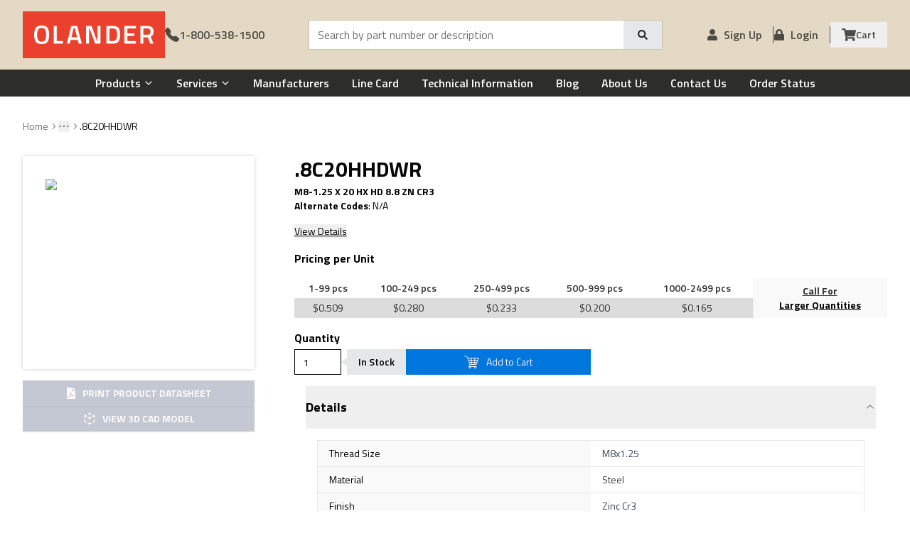

--- FILE ---
content_type: text/html; charset=utf-8
request_url: https://www.olander.com/items/.8C20HHDWR
body_size: 18936
content:
<!DOCTYPE html><html lang="en" class="__variable_ab264d"><head><meta charSet="utf-8"/><meta name="viewport" content="width=device-width, initial-scale=1"/><link rel="preload" href="/_next/static/media/9cd3ffa281e77ae2-s.p.woff2" as="font" crossorigin="" type="font/woff2"/><link rel="preload" href="/_next/static/media/9e7c1d0a8f080966-s.p.woff2" as="font" crossorigin="" type="font/woff2"/><link rel="preload" href="/_next/static/media/c95d4fce0b415528-s.p.woff2" as="font" crossorigin="" type="font/woff2"/><link rel="preload" href="/_next/static/media/d491bd1e6d8ab343-s.p.woff2" as="font" crossorigin="" type="font/woff2"/><link rel="preload" href="/_next/static/media/ed9cb87f7cefa820-s.p.woff2" as="font" crossorigin="" type="font/woff2"/><link rel="preload" href="/_next/static/media/f9fa7964f036c69d-s.p.woff2" as="font" crossorigin="" type="font/woff2"/><link rel="preload" as="image" imageSrcSet="/_next/image?url=%2F_next%2Fstatic%2Fmedia%2Forlander-logo.3078536f.png&amp;w=640&amp;q=75 640w, /_next/image?url=%2F_next%2Fstatic%2Fmedia%2Forlander-logo.3078536f.png&amp;w=750&amp;q=75 750w, /_next/image?url=%2F_next%2Fstatic%2Fmedia%2Forlander-logo.3078536f.png&amp;w=828&amp;q=75 828w, /_next/image?url=%2F_next%2Fstatic%2Fmedia%2Forlander-logo.3078536f.png&amp;w=1080&amp;q=75 1080w, /_next/image?url=%2F_next%2Fstatic%2Fmedia%2Forlander-logo.3078536f.png&amp;w=1200&amp;q=75 1200w, /_next/image?url=%2F_next%2Fstatic%2Fmedia%2Forlander-logo.3078536f.png&amp;w=1920&amp;q=75 1920w, /_next/image?url=%2F_next%2Fstatic%2Fmedia%2Forlander-logo.3078536f.png&amp;w=2048&amp;q=75 2048w, /_next/image?url=%2F_next%2Fstatic%2Fmedia%2Forlander-logo.3078536f.png&amp;w=3840&amp;q=75 3840w" imageSizes="100vw" fetchPriority="high"/><link rel="preload" as="image" imageSrcSet="/_next/image?url=https%3A%2F%2Folander.simpleweb.live%2Fimages%2Fcategories%2Fdefault-2.webp&amp;w=640&amp;q=75 640w, /_next/image?url=https%3A%2F%2Folander.simpleweb.live%2Fimages%2Fcategories%2Fdefault-2.webp&amp;w=750&amp;q=75 750w, /_next/image?url=https%3A%2F%2Folander.simpleweb.live%2Fimages%2Fcategories%2Fdefault-2.webp&amp;w=828&amp;q=75 828w, /_next/image?url=https%3A%2F%2Folander.simpleweb.live%2Fimages%2Fcategories%2Fdefault-2.webp&amp;w=1080&amp;q=75 1080w, /_next/image?url=https%3A%2F%2Folander.simpleweb.live%2Fimages%2Fcategories%2Fdefault-2.webp&amp;w=1200&amp;q=75 1200w, /_next/image?url=https%3A%2F%2Folander.simpleweb.live%2Fimages%2Fcategories%2Fdefault-2.webp&amp;w=1920&amp;q=75 1920w, /_next/image?url=https%3A%2F%2Folander.simpleweb.live%2Fimages%2Fcategories%2Fdefault-2.webp&amp;w=2048&amp;q=75 2048w, /_next/image?url=https%3A%2F%2Folander.simpleweb.live%2Fimages%2Fcategories%2Fdefault-2.webp&amp;w=3840&amp;q=75 3840w" imageSizes="(max-width: 768px) 100vw, (max-width: 1024px) 300px, 500px" fetchPriority="high"/><link rel="stylesheet" href="/_next/static/css/2965ac0a714f1da6.css" data-precedence="next"/><link rel="stylesheet" href="/_next/static/css/bac41ae365982a18.css" data-precedence="next"/><link rel="stylesheet" href="/_next/static/css/0b5862c179bb12e8.css" data-precedence="next"/><link rel="preload" as="script" fetchPriority="low" href="/_next/static/chunks/webpack-e2b0b6ef2d2f4584.js"/><script src="/_next/static/chunks/fd9d1056-c66439d2a62f7fbd.js" async="" type="ddb67c6a5e6c5af6b47cc162-text/javascript"></script><script src="/_next/static/chunks/2117-0e74d183d0c0b0bb.js" async="" type="ddb67c6a5e6c5af6b47cc162-text/javascript"></script><script src="/_next/static/chunks/main-app-5294d1645fe5526e.js" async="" type="ddb67c6a5e6c5af6b47cc162-text/javascript"></script><script src="/_next/static/chunks/0e5ce63c-f024ff373d0e356f.js" async="" type="ddb67c6a5e6c5af6b47cc162-text/javascript"></script><script src="/_next/static/chunks/8e1d74a4-9dbf71852f1b3dd0.js" async="" type="ddb67c6a5e6c5af6b47cc162-text/javascript"></script><script src="/_next/static/chunks/c916193b-fa7f8fac77d02489.js" async="" type="ddb67c6a5e6c5af6b47cc162-text/javascript"></script><script src="/_next/static/chunks/53c13509-43a11b03cc426c71.js" async="" type="ddb67c6a5e6c5af6b47cc162-text/javascript"></script><script src="/_next/static/chunks/0e762574-4f165725c639d86f.js" async="" type="ddb67c6a5e6c5af6b47cc162-text/javascript"></script><script src="/_next/static/chunks/9c4e2130-45afe3f8d712b376.js" async="" type="ddb67c6a5e6c5af6b47cc162-text/javascript"></script><script src="/_next/static/chunks/5e22fd23-ad49d5025ad5850a.js" async="" type="ddb67c6a5e6c5af6b47cc162-text/javascript"></script><script src="/_next/static/chunks/6137-84e9278d545151b1.js" async="" type="ddb67c6a5e6c5af6b47cc162-text/javascript"></script><script src="/_next/static/chunks/2972-491cdda789814477.js" async="" type="ddb67c6a5e6c5af6b47cc162-text/javascript"></script><script src="/_next/static/chunks/441-2f41eec4794d63f5.js" async="" type="ddb67c6a5e6c5af6b47cc162-text/javascript"></script><script src="/_next/static/chunks/3013-adb4ab6c8fc5cdd2.js" async="" type="ddb67c6a5e6c5af6b47cc162-text/javascript"></script><script src="/_next/static/chunks/1632-f8d05c9f26006ea9.js" async="" type="ddb67c6a5e6c5af6b47cc162-text/javascript"></script><script src="/_next/static/chunks/8572-9355f76610daf2f7.js" async="" type="ddb67c6a5e6c5af6b47cc162-text/javascript"></script><script src="/_next/static/chunks/5878-dc30caec94ddc578.js" async="" type="ddb67c6a5e6c5af6b47cc162-text/javascript"></script><script src="/_next/static/chunks/3249-a1799a9e0200f4c0.js" async="" type="ddb67c6a5e6c5af6b47cc162-text/javascript"></script><script src="/_next/static/chunks/3904-18ce0d11b47ec7b6.js" async="" type="ddb67c6a5e6c5af6b47cc162-text/javascript"></script><script src="/_next/static/chunks/2994-01b519e644a5674f.js" async="" type="ddb67c6a5e6c5af6b47cc162-text/javascript"></script><script src="/_next/static/chunks/9116-76558f11c68cc2d1.js" async="" type="ddb67c6a5e6c5af6b47cc162-text/javascript"></script><script src="/_next/static/chunks/8667-ea7b7b0e67161ffa.js" async="" type="ddb67c6a5e6c5af6b47cc162-text/javascript"></script><script src="/_next/static/chunks/9657-6510f28e4c696c94.js" async="" type="ddb67c6a5e6c5af6b47cc162-text/javascript"></script><script src="/_next/static/chunks/6126-6af3e6d7adbcca19.js" async="" type="ddb67c6a5e6c5af6b47cc162-text/javascript"></script><script src="/_next/static/chunks/app/layout-5ed1ffb89f0e0624.js" async="" type="ddb67c6a5e6c5af6b47cc162-text/javascript"></script><script src="/_next/static/chunks/app/error-d46b050df9b46362.js" async="" type="ddb67c6a5e6c5af6b47cc162-text/javascript"></script><script src="/_next/static/chunks/385cb88d-620374760750b6dd.js" async="" type="ddb67c6a5e6c5af6b47cc162-text/javascript"></script><script src="/_next/static/chunks/66ec4792-3f3fa0836bee2cab.js" async="" type="ddb67c6a5e6c5af6b47cc162-text/javascript"></script><script src="/_next/static/chunks/1023-c2d25c6c307a2409.js" async="" type="ddb67c6a5e6c5af6b47cc162-text/javascript"></script><script src="/_next/static/chunks/85-cac75e533f062925.js" async="" type="ddb67c6a5e6c5af6b47cc162-text/javascript"></script><script src="/_next/static/chunks/2041-1d1fc8d237951c14.js" async="" type="ddb67c6a5e6c5af6b47cc162-text/javascript"></script><script src="/_next/static/chunks/8829-fed5b6e0ae7df2a5.js" async="" type="ddb67c6a5e6c5af6b47cc162-text/javascript"></script><script src="/_next/static/chunks/app/items/%5BitemId%5D/page-a63b53c9b6fc5ce2.js" async="" type="ddb67c6a5e6c5af6b47cc162-text/javascript"></script><link rel="preload" href="https://www.googletagmanager.com/gtm.js?id=GTM-WTJBZM5" as="script"/><link rel="preload" href="https://www.googletagmanager.com/gtag/js?id=G-Z9K64T1ZJQ" as="script"/><link rel="preload" href="https://cdn.pagesense.io/js/theolandercompany/bc89958a952042608a430810fadeb34e.js" as="script"/><link rel="preconnect" href="https://images.olander.com" crossorigin="anonymous"/><link rel="dns-prefetch" href="https://images.olander.com" crossorigin="anonymous"/><link rel="preconnect" href="https://fonts.googleapis.com" crossorigin="anonymous"/><link rel="preconnect" href="https://fonts.gstatic.com" crossorigin="anonymous"/><link rel="preconnect" href="https://www.google-analytics.com" crossorigin="anonymous"/><link rel="dns-prefetch" href="https://www.googletagmanager.com" crossorigin="anonymous"/><title>.8C20HHDWR | Olander</title><meta name="description" content="M8-1.25 X 20 HEX HD 8.8 ZN RoHS"/><meta name="keywords" content="fasteners, heli-coil, dowel pins, socket head cap screws, bolts, nuts, washers, solid inserts, metric, machine screws, rivits, atlas casters, tools, stanley, springs "/><link rel="canonical" href="https://www.olander.com/items/.8C20HHDWR"/><link rel="alternate" hrefLang="en-US" href="https://www.olander.com/items/.8C20HHDWR"/><link rel="icon" href="/favicon.ico" type="image/x-icon" sizes="16x16"/><meta name="next-size-adjust"/><script type="ddb67c6a5e6c5af6b47cc162-text/javascript">(self.__next_s=self.__next_s||[]).push(["https://cdn.pagesense.io/js/theolandercompany/bc89958a952042608a430810fadeb34e.js",{"async":true}])</script><script src="/_next/static/chunks/polyfills-42372ed130431b0a.js" noModule="" type="ddb67c6a5e6c5af6b47cc162-text/javascript"></script></head><body class="__className_ab264d"><style>#nprogress{pointer-events:none}#nprogress .bar{background:#EB3F2E;position:fixed;z-index:1600;top: 0;left:0;width:100%;height:3px}#nprogress .peg{display:block;position:absolute;right:0;width:100px;height:100%;box-shadow:0 0 10px #EB3F2E,0 0 5px #EB3F2E;opacity:1;-webkit-transform:rotate(3deg) translate(0px,-4px);-ms-transform:rotate(3deg) translate(0px,-4px);transform:rotate(3deg) translate(0px,-4px)}#nprogress .spinner{display:block;position:fixed;z-index:1600;top: 15px;right:15px}#nprogress .spinner-icon{width:18px;height:18px;box-sizing:border-box;border:2px solid transparent;border-top-color:#EB3F2E;border-left-color:#EB3F2E;border-radius:50%;-webkit-animation:nprogress-spinner 400ms linear infinite;animation:nprogress-spinner 400ms linear infinite}.nprogress-custom-parent{overflow:hidden;position:relative}.nprogress-custom-parent #nprogress .bar,.nprogress-custom-parent #nprogress .spinner{position:absolute}@-webkit-keyframes nprogress-spinner{0%{-webkit-transform:rotate(0deg)}100%{-webkit-transform:rotate(360deg)}}@keyframes nprogress-spinner{0%{transform:rotate(0deg)}100%{transform:rotate(360deg)}}</style><!--$--><header class="z-[999] "><div class="bg-[#E3D9C4] py-4"><div class="container flex flex-nowrap items-center justify-between gap-x-4 !px-4 lg:!px-8"><div class="flex w-full items-center gap-x-2 sm:gap-x-4 lg:w-auto"><div class="flex w-full items-center lg:px-0"><div class="flex w-full flex-auto items-center justify-between gap-x-4 lg:w-auto lg:flex-[unset] lg:justify-normal lg:gap-x-4"><a class="order-3 w-[152px] bg-[#eb402d] px-4 py-2 lg:order-[unset] lg:w-[200px]" href="/"><img alt="Olander" fetchPriority="high" width="413" height="66" decoding="async" data-nimg="1" class="h-[50px] w-[152px] object-contain lg:w-[200px]" style="color:transparent" sizes="100vw" srcSet="/_next/image?url=%2F_next%2Fstatic%2Fmedia%2Forlander-logo.3078536f.png&amp;w=640&amp;q=75 640w, /_next/image?url=%2F_next%2Fstatic%2Fmedia%2Forlander-logo.3078536f.png&amp;w=750&amp;q=75 750w, /_next/image?url=%2F_next%2Fstatic%2Fmedia%2Forlander-logo.3078536f.png&amp;w=828&amp;q=75 828w, /_next/image?url=%2F_next%2Fstatic%2Fmedia%2Forlander-logo.3078536f.png&amp;w=1080&amp;q=75 1080w, /_next/image?url=%2F_next%2Fstatic%2Fmedia%2Forlander-logo.3078536f.png&amp;w=1200&amp;q=75 1200w, /_next/image?url=%2F_next%2Fstatic%2Fmedia%2Forlander-logo.3078536f.png&amp;w=1920&amp;q=75 1920w, /_next/image?url=%2F_next%2Fstatic%2Fmedia%2Forlander-logo.3078536f.png&amp;w=2048&amp;q=75 2048w, /_next/image?url=%2F_next%2Fstatic%2Fmedia%2Forlander-logo.3078536f.png&amp;w=3840&amp;q=75 3840w" src="/_next/image?url=%2F_next%2Fstatic%2Fmedia%2Forlander-logo.3078536f.png&amp;w=3840&amp;q=75"/></a><div class="order-1 flex items-center gap-x-2 sm:gap-x-4 lg:order-[unset]"><div class="order-1 cursor-pointer text-3xl text-[#4C4C46] lg:order-[unset] lg:hidden"><svg stroke="currentColor" fill="currentColor" stroke-width="0" viewBox="0 0 512 512" height="1em" width="1em" xmlns="http://www.w3.org/2000/svg"><path d="M64 384h384v-42.666H64V384zm0-106.666h384v-42.667H64v42.667zM64 128v42.665h384V128H64z"></path></svg></div><a class="order-2 text-[#4C4C46] lg:order-[unset]" aria-label="Call 1-800-538-1500" href="tel:18005381500"><span class="flex items-center justify-center gap-x-2"><span><svg stroke="currentColor" fill="currentColor" stroke-width="0" viewBox="0 0 16 16" class="h-5 w-5" height="1em" width="1em" xmlns="http://www.w3.org/2000/svg"><path fill-rule="evenodd" d="M1.885.511a1.745 1.745 0 0 1 2.61.163L6.29 2.98c.329.423.445.974.315 1.494l-.547 2.19a.68.68 0 0 0 .178.643l2.457 2.457a.68.68 0 0 0 .644.178l2.189-.547a1.75 1.75 0 0 1 1.494.315l2.306 1.794c.829.645.905 1.87.163 2.611l-1.034 1.034c-.74.74-1.846 1.065-2.877.702a18.6 18.6 0 0 1-7.01-4.42 18.6 18.6 0 0 1-4.42-7.009c-.362-1.03-.037-2.137.703-2.877z"></path></svg></span><span class="hidden whitespace-nowrap text-base font-semibold md:flex">1-800-538-1500</span><span class="sr-only">Call 1-800-538-1500</span></span></a></div><div class="order-3 flex w-8 lg:order-[unset] lg:hidden lg:w-auto xl:w-[600px]"><button class="inline-flex items-center justify-center whitespace-nowrap text-sm font-medium transition-colors focus-visible:outline-none focus-visible:ring-1 focus-visible:ring-ring disabled:pointer-events-none disabled:opacity-50 underline-offset-4 h-9 px-4 py-2 text-[#4C4C46] hover:no-underline" aria-label="Open shopping cart" type="button" aria-haspopup="dialog" aria-expanded="false" aria-controls="radix-:R399kq:" data-state="closed"><span class="relative flex items-center justify-center"><span class="relative flex gap-x-2 text-sm font-semibold"><span aria-hidden="true"><svg stroke="currentColor" fill="currentColor" stroke-width="0" viewBox="0 0 576 512" class="h-5 w-5" height="1em" width="1em" xmlns="http://www.w3.org/2000/svg"><path d="M528.12 301.319l47.273-208C578.806 78.301 567.391 64 551.99 64H159.208l-9.166-44.81C147.758 8.021 137.93 0 126.529 0H24C10.745 0 0 10.745 0 24v16c0 13.255 10.745 24 24 24h69.883l70.248 343.435C147.325 417.1 136 435.222 136 456c0 30.928 25.072 56 56 56s56-25.072 56-56c0-15.674-6.447-29.835-16.824-40h209.647C430.447 426.165 424 440.326 424 456c0 30.928 25.072 56 56 56s56-25.072 56-56c0-22.172-12.888-41.332-31.579-50.405l5.517-24.276c3.413-15.018-8.002-29.319-23.403-29.319H218.117l-6.545-32h293.145c11.206 0 20.92-7.754 23.403-18.681z"></path></svg></span><span class="hidden lg:flex">Cart</span></span></span></button></div></div></div></div><div class="hidden w-full flex-grow lg:flex"><form class="flex flex-auto items-center border border-[#c6c6a7] bg-white lg:mx-auto lg:max-w-full xl:max-w-[80%] 2xl:max-w-[75%]"><input class="flex w-full border border-input px-3 py-1 transition-colors file:border-0 file:bg-transparent file:text-sm file:font-medium placeholder:text-muted-foreground focus-visible:ring-ring disabled:cursor-not-allowed disabled:opacity-50 h-[40px] rounded-none border-none bg-white text-base font-normal shadow-none focus-visible:outline-none focus-visible:ring-0" placeholder="Search by part number or description" value=""/><button class="inline-flex items-center justify-center whitespace-nowrap text-sm font-medium focus-visible:outline-none focus-visible:ring-1 focus-visible:ring-ring disabled:pointer-events-none disabled:opacity-50 py-2 h-[40px] bg-gray-200 px-5 text-black/80 shadow-none transition-all duration-200 ease-in-out hover:bg-black hover:text-white" type="submit" aria-label="Search"><svg stroke="currentColor" fill="currentColor" stroke-width="0" viewBox="0 0 512 512" height="1em" width="1em" xmlns="http://www.w3.org/2000/svg"><path d="M505 442.7L405.3 343c-4.5-4.5-10.6-7-17-7H372c27.6-35.3 44-79.7 44-128C416 93.1 322.9 0 208 0S0 93.1 0 208s93.1 208 208 208c48.3 0 92.7-16.4 128-44v16.3c0 6.4 2.5 12.5 7 17l99.7 99.7c9.4 9.4 24.6 9.4 33.9 0l28.3-28.3c9.4-9.4 9.4-24.6.1-34zM208 336c-70.7 0-128-57.2-128-128 0-70.7 57.2-128 128-128 70.7 0 128 57.2 128 128 0 70.7-57.2 128-128 128z"></path></svg></button></form></div><div class="hidden justify-end gap-x-4 lg:inline-flex"><ul class="header-top-right flex gap-4 items-center"><li class="header-top-right-li"><a class="text-[#4C4C46]" href="/create-an-account"><span class="flex items-center justify-center"><span class="mr-2"><svg stroke="currentColor" fill="currentColor" stroke-width="0" viewBox="0 0 448 512" height="1em" width="1em" xmlns="http://www.w3.org/2000/svg"><path d="M224 256c70.7 0 128-57.3 128-128S294.7 0 224 0 96 57.3 96 128s57.3 128 128 128zm89.6 32h-16.7c-22.2 10.2-46.9 16-72.9 16s-50.6-5.8-72.9-16h-16.7C60.2 288 0 348.2 0 422.4V464c0 26.5 21.5 48 48 48h352c26.5 0 48-21.5 48-48v-41.6c0-74.2-60.2-134.4-134.4-134.4z"></path></svg></span><span class="whitespace-nowrap text-base font-semibold">Sign Up</span></span></a></li><li class="header-top-right-li"><a class="text-[#4C4C46]" href="/login"><span class="flex items-center justify-center"><span class="mr-2"><svg stroke="currentColor" fill="currentColor" stroke-width="0" viewBox="0 0 448 512" height="1em" width="1em" xmlns="http://www.w3.org/2000/svg"><path d="M400 224h-24v-72C376 68.2 307.8 0 224 0S72 68.2 72 152v72H48c-26.5 0-48 21.5-48 48v192c0 26.5 21.5 48 48 48h352c26.5 0 48-21.5 48-48V272c0-26.5-21.5-48-48-48zm-104 0H152v-72c0-39.7 32.3-72 72-72s72 32.3 72 72v72z"></path></svg></span><span class="text-base font-semibold">Login</span></span></a></li><li class="header-top-right-li"><button class="inline-flex items-center justify-center whitespace-nowrap text-sm font-medium transition-colors focus-visible:outline-none focus-visible:ring-1 focus-visible:ring-ring disabled:pointer-events-none disabled:opacity-50 underline-offset-4 h-9 px-4 py-2 text-[#4C4C46] hover:no-underline" aria-label="Open shopping cart" type="button" aria-haspopup="dialog" aria-expanded="false" aria-controls="radix-:R2p9kq:" data-state="closed"><span class="relative flex items-center justify-center"><span class="relative flex gap-x-2 text-sm font-semibold"><span aria-hidden="true"><svg stroke="currentColor" fill="currentColor" stroke-width="0" viewBox="0 0 576 512" class="h-5 w-5" height="1em" width="1em" xmlns="http://www.w3.org/2000/svg"><path d="M528.12 301.319l47.273-208C578.806 78.301 567.391 64 551.99 64H159.208l-9.166-44.81C147.758 8.021 137.93 0 126.529 0H24C10.745 0 0 10.745 0 24v16c0 13.255 10.745 24 24 24h69.883l70.248 343.435C147.325 417.1 136 435.222 136 456c0 30.928 25.072 56 56 56s56-25.072 56-56c0-15.674-6.447-29.835-16.824-40h209.647C430.447 426.165 424 440.326 424 456c0 30.928 25.072 56 56 56s56-25.072 56-56c0-22.172-12.888-41.332-31.579-50.405l5.517-24.276c3.413-15.018-8.002-29.319-23.403-29.319H218.117l-6.545-32h293.145c11.206 0 20.92-7.754 23.403-18.681z"></path></svg></span><span class="hidden lg:flex">Cart</span></span></span></button></li></ul></div></div></div><div class="hidden min-h-[38px] w-full bg-[#2D2D2A] py-1 lg:flex"><div class="container mx-auto flex flex-row items-center justify-between gap-x-4 px-4"><div class="flex w-full items-center justify-center"><ul class="inline-flex gap-x-4"><li class="group/main z-50 text-left"><a class="flex cursor-pointer items-center justify-between whitespace-nowrap px-4 text-base font-semibold capitalize text-white" href="/products">Products<span class="ml-1 hidden text-sm group-hover:-mt-2 group-hover/main:rotate-180 lg:block"><svg stroke="currentColor" fill="currentColor" stroke-width="0" viewBox="0 0 512 512" height="1em" width="1em" xmlns="http://www.w3.org/2000/svg"><path fill="none" stroke-linecap="round" stroke-linejoin="round" stroke-width="48" d="m112 184 144 144 144-144"></path></svg></span></a></li><li class="group/main z-50 text-left"><a class="flex cursor-pointer items-center justify-between whitespace-nowrap px-4 text-base font-semibold capitalize text-white" href="/services">Services<span class="ml-1 hidden text-sm group-hover:-mt-2 group-hover/main:rotate-180 lg:block"><svg stroke="currentColor" fill="currentColor" stroke-width="0" viewBox="0 0 512 512" height="1em" width="1em" xmlns="http://www.w3.org/2000/svg"><path fill="none" stroke-linecap="round" stroke-linejoin="round" stroke-width="48" d="m112 184 144 144 144-144"></path></svg></span></a></li><li class="group/main z-50 text-left"><a class="flex cursor-pointer items-center justify-between whitespace-nowrap px-4 text-base font-semibold capitalize text-white" href="/manufacturers">Manufacturers</a></li><li class="group/main z-50 text-left"><a class="flex cursor-pointer items-center justify-between whitespace-nowrap px-4 text-base font-semibold capitalize text-white" href="/line-card">Line Card</a></li><li class="group/main z-50 text-left"><a class="flex cursor-pointer items-center justify-between whitespace-nowrap px-4 text-base font-semibold capitalize text-white" href="/technical-information">Technical Information</a></li><li class="group/main z-50 text-left"><a class="flex cursor-pointer items-center justify-between whitespace-nowrap px-4 text-base font-semibold capitalize text-white" href="/blog">Blog</a></li><li class="group/main z-50 text-left"><a class="flex cursor-pointer items-center justify-between whitespace-nowrap px-4 text-base font-semibold capitalize text-white" href="/about-us">About Us</a></li><li class="group/main z-50 text-left"><a class="flex cursor-pointer items-center justify-between whitespace-nowrap px-4 text-base font-semibold capitalize text-white" href="/contact-us">Contact Us</a></li><li class="group/main z-50 text-left"><a class="flex cursor-pointer items-center justify-between whitespace-nowrap px-4 text-base font-semibold capitalize text-white" href="/order-status">Order Status</a></li></ul></div></div></div><div class="container bg-black !px-4 py-3 md:hidden"><form class="flex flex-auto items-center border border-[#c6c6a7] bg-white lg:mx-auto lg:max-w-full xl:max-w-[80%] 2xl:max-w-[75%]"><input class="flex w-full border border-input px-3 py-1 transition-colors file:border-0 file:bg-transparent file:text-sm file:font-medium placeholder:text-muted-foreground focus-visible:ring-ring disabled:cursor-not-allowed disabled:opacity-50 h-[40px] rounded-none border-none bg-white text-base font-normal shadow-none focus-visible:outline-none focus-visible:ring-0" placeholder="Search by part number or description" value=""/><button class="inline-flex items-center justify-center whitespace-nowrap text-sm font-medium focus-visible:outline-none focus-visible:ring-1 focus-visible:ring-ring disabled:pointer-events-none disabled:opacity-50 py-2 h-[40px] bg-gray-200 px-5 text-black/80 shadow-none transition-all duration-200 ease-in-out hover:bg-black hover:text-white" type="submit" aria-label="Search"><svg stroke="currentColor" fill="currentColor" stroke-width="0" viewBox="0 0 512 512" height="1em" width="1em" xmlns="http://www.w3.org/2000/svg"><path d="M505 442.7L405.3 343c-4.5-4.5-10.6-7-17-7H372c27.6-35.3 44-79.7 44-128C416 93.1 322.9 0 208 0S0 93.1 0 208s93.1 208 208 208c48.3 0 92.7-16.4 128-44v16.3c0 6.4 2.5 12.5 7 17l99.7 99.7c9.4 9.4 24.6 9.4 33.9 0l28.3-28.3c9.4-9.4 9.4-24.6.1-34zM208 336c-70.7 0-128-57.2-128-128 0-70.7 57.2-128 128-128 70.7 0 128 57.2 128 128 0 70.7-57.2 128-128 128z"></path></svg></button></form></div><div class="fixed inset-0 z-[9999] hidden"><div class="fixed inset-0 bg-black/50"><button class="absolute right-4 top-4 text-2xl text-white"><svg stroke="currentColor" fill="currentColor" stroke-width="0" viewBox="0 0 352 512" height="1em" width="1em" xmlns="http://www.w3.org/2000/svg"><path d="M242.72 256l100.07-100.07c12.28-12.28 12.28-32.19 0-44.48l-22.24-22.24c-12.28-12.28-32.19-12.28-44.48 0L176 189.28 75.93 89.21c-12.28-12.28-32.19-12.28-44.48 0L9.21 111.45c-12.28 12.28-12.28 32.19 0 44.48L109.28 256 9.21 356.07c-12.28 12.28-12.28 32.19 0 44.48l22.24 22.24c12.28 12.28 32.2 12.28 44.48 0L176 322.72l100.07 100.07c12.28 12.28 32.2 12.28 44.48 0l22.24-22.24c12.28-12.28 12.28-32.19 0-44.48L242.72 256z"></path></svg></button></div><div class="fixed left-0 top-0 h-full w-[315px] bg-white shadow-md sm:w-[350px]" style="transform:translateX(-100%) translateZ(0)"><div class="hidden p-4 md:block"><form class="flex flex-auto items-center border border-[#c6c6a7] bg-white lg:mx-auto lg:max-w-full xl:max-w-[80%] 2xl:max-w-[75%]"><input class="flex w-full border border-input px-3 py-1 transition-colors file:border-0 file:bg-transparent file:text-sm file:font-medium placeholder:text-muted-foreground focus-visible:ring-ring disabled:cursor-not-allowed disabled:opacity-50 h-[40px] rounded-none border-none bg-white text-base font-normal shadow-none focus-visible:outline-none focus-visible:ring-0" placeholder="Search by part number or description" value=""/><button class="inline-flex items-center justify-center whitespace-nowrap text-sm font-medium focus-visible:outline-none focus-visible:ring-1 focus-visible:ring-ring disabled:pointer-events-none disabled:opacity-50 py-2 h-[40px] bg-gray-200 px-5 text-black/80 shadow-none transition-all duration-200 ease-in-out hover:bg-black hover:text-white" type="submit" aria-label="Search"><svg stroke="currentColor" fill="currentColor" stroke-width="0" viewBox="0 0 512 512" height="1em" width="1em" xmlns="http://www.w3.org/2000/svg"><path d="M505 442.7L405.3 343c-4.5-4.5-10.6-7-17-7H372c27.6-35.3 44-79.7 44-128C416 93.1 322.9 0 208 0S0 93.1 0 208s93.1 208 208 208c48.3 0 92.7-16.4 128-44v16.3c0 6.4 2.5 12.5 7 17l99.7 99.7c9.4 9.4 24.6 9.4 33.9 0l28.3-28.3c9.4-9.4 9.4-24.6.1-34zM208 336c-70.7 0-128-57.2-128-128 0-70.7 57.2-128 128-128 70.7 0 128 57.2 128 128 0 70.7-57.2 128-128 128z"></path></svg></button></form></div><nav class="mt-8 flex max-h-[calc(100vh-70px)] flex-col gap-y-4 overflow-y-auto pb-8 md:mt-0"><div><div class="flex cursor-pointer items-center justify-between px-4 capitalize text-gray-800"><div class="flex-auto ">Products</div><span class="flex h-5 w-5 items-center justify-center"><svg stroke="currentColor" fill="currentColor" stroke-width="0" viewBox="0 0 448 512" class="h-3 w-3 transform transition-transform rotate-0 text-black/30" height="1em" width="1em" xmlns="http://www.w3.org/2000/svg"><path d="M207.029 381.476L12.686 187.132c-9.373-9.373-9.373-24.569 0-33.941l22.667-22.667c9.357-9.357 24.522-9.375 33.901-.04L224 284.505l154.745-154.021c9.379-9.335 24.544-9.317 33.901.04l22.667 22.667c9.373 9.373 9.373 24.569 0 33.941L240.971 381.476c-9.373 9.372-24.569 9.372-33.942 0z"></path></svg></span></div></div><div><div class="flex cursor-pointer items-center justify-between px-4 capitalize text-gray-800"><div class="flex-auto ">Services</div><span class="flex h-5 w-5 items-center justify-center"><svg stroke="currentColor" fill="currentColor" stroke-width="0" viewBox="0 0 448 512" class="h-3 w-3 transform transition-transform rotate-0 text-black/30" height="1em" width="1em" xmlns="http://www.w3.org/2000/svg"><path d="M207.029 381.476L12.686 187.132c-9.373-9.373-9.373-24.569 0-33.941l22.667-22.667c9.357-9.357 24.522-9.375 33.901-.04L224 284.505l154.745-154.021c9.379-9.335 24.544-9.317 33.901.04l22.667 22.667c9.373 9.373 9.373 24.569 0 33.941L240.971 381.476c-9.373 9.372-24.569 9.372-33.942 0z"></path></svg></span></div></div><div><div class="flex cursor-pointer items-center justify-between px-4 capitalize text-gray-800"><a class="flex-auto " href="/manufacturers">Manufacturers</a></div></div><div><div class="flex cursor-pointer items-center justify-between px-4 capitalize text-gray-800"><a class="flex-auto " href="/line-card">Line Card</a></div></div><div><div class="flex cursor-pointer items-center justify-between px-4 capitalize text-gray-800"><a class="flex-auto " href="/technical-information">Technical Information</a></div></div><div><div class="flex cursor-pointer items-center justify-between px-4 capitalize text-gray-800"><a class="flex-auto " href="/blog">Blog</a></div></div><div><div class="flex cursor-pointer items-center justify-between px-4 capitalize text-gray-800"><a class="flex-auto " href="/about-us">About Us</a></div></div><div><div class="flex cursor-pointer items-center justify-between px-4 capitalize text-gray-800"><a class="flex-auto " href="/contact-us">Contact Us</a></div></div><div><div class="flex cursor-pointer items-center justify-between px-4 capitalize text-gray-800"><a class="flex-auto " href="/order-status">Order Status</a></div></div><div class="flex flex-col"><div class="flex cursor-pointer items-center justify-between px-4 capitalize text-gray-800"><div class="flex-auto "></div><span class="flex h-5 w-5 items-center justify-center"><svg stroke="currentColor" fill="currentColor" stroke-width="0" viewBox="0 0 448 512" class="h-3 w-3 transform transition-transform rotate-0 text-black/30" height="1em" width="1em" xmlns="http://www.w3.org/2000/svg"><path d="M207.029 381.476L12.686 187.132c-9.373-9.373-9.373-24.569 0-33.941l22.667-22.667c9.357-9.357 24.522-9.375 33.901-.04L224 284.505l154.745-154.021c9.379-9.335 24.544-9.317 33.901.04l22.667 22.667c9.373 9.373 9.373 24.569 0 33.941L240.971 381.476c-9.373 9.372-24.569 9.372-33.942 0z"></path></svg></span></div></div><div class="flex cursor-pointer items-center justify-between px-4 capitalize text-gray-800"><a class="flex-auto" href="/logout">Logout</a></div></nav></div></div></header><!--/$--><main class="main-products min-h-[calc(100vh-388px)] py-8"><section class="w-full"><div class="container"><div class="flex w-full flex-col"><div class="mb-8"><nav aria-label="breadcrumb"><ol class="flex flex-wrap items-center gap-1.5 break-words text-sm text-muted-foreground sm:gap-2.5"><li class="inline-flex items-center gap-1.5"><a class="transition-colors hover:text-foreground" href="/">Home</a></li><li role="presentation" aria-hidden="true" class="[&amp;&gt;svg]:size-3.5"><svg width="15" height="15" viewBox="0 0 15 15" fill="none" xmlns="http://www.w3.org/2000/svg"><path d="M6.1584 3.13508C6.35985 2.94621 6.67627 2.95642 6.86514 3.15788L10.6151 7.15788C10.7954 7.3502 10.7954 7.64949 10.6151 7.84182L6.86514 11.8418C6.67627 12.0433 6.35985 12.0535 6.1584 11.8646C5.95694 11.6757 5.94673 11.3593 6.1356 11.1579L9.565 7.49985L6.1356 3.84182C5.94673 3.64036 5.95694 3.32394 6.1584 3.13508Z" fill="currentColor" fill-rule="evenodd" clip-rule="evenodd"></path></svg></li><li class="inline-flex items-center gap-1.5"><button type="button" id="radix-:R2kmfnndkq:" aria-haspopup="menu" aria-expanded="false" data-state="closed" class="flex items-center gap-1"><span role="presentation" aria-hidden="true" class="flex items-center justify-center h-4 w-4"><svg width="15" height="15" viewBox="0 0 15 15" fill="none" xmlns="http://www.w3.org/2000/svg" class="h-4 w-4"><path d="M3.625 7.5C3.625 8.12132 3.12132 8.625 2.5 8.625C1.87868 8.625 1.375 8.12132 1.375 7.5C1.375 6.87868 1.87868 6.375 2.5 6.375C3.12132 6.375 3.625 6.87868 3.625 7.5ZM8.625 7.5C8.625 8.12132 8.12132 8.625 7.5 8.625C6.87868 8.625 6.375 8.12132 6.375 7.5C6.375 6.87868 6.87868 6.375 7.5 6.375C8.12132 6.375 8.625 6.87868 8.625 7.5ZM12.5 8.625C13.1213 8.625 13.625 8.12132 13.625 7.5C13.625 6.87868 13.1213 6.375 12.5 6.375C11.8787 6.375 11.375 6.87868 11.375 7.5C11.375 8.12132 11.8787 8.625 12.5 8.625Z" fill="currentColor" fill-rule="evenodd" clip-rule="evenodd"></path></svg><span class="sr-only">More</span></span><span class="sr-only">Toggle menu</span></button></li><li role="presentation" aria-hidden="true" class="[&amp;&gt;svg]:size-3.5"><svg width="15" height="15" viewBox="0 0 15 15" fill="none" xmlns="http://www.w3.org/2000/svg"><path d="M6.1584 3.13508C6.35985 2.94621 6.67627 2.95642 6.86514 3.15788L10.6151 7.15788C10.7954 7.3502 10.7954 7.64949 10.6151 7.84182L6.86514 11.8418C6.67627 12.0433 6.35985 12.0535 6.1584 11.8646C5.95694 11.6757 5.94673 11.3593 6.1356 11.1579L9.565 7.49985L6.1356 3.84182C5.94673 3.64036 5.95694 3.32394 6.1584 3.13508Z" fill="currentColor" fill-rule="evenodd" clip-rule="evenodd"></path></svg></li><li class="inline-flex items-center gap-1.5"><span role="link" aria-disabled="true" aria-current="page" class="font-normal text-foreground">.8C20HHDWR</span></li></ol></nav></div></div></div><div class="container mb-8 grid grid-cols-1 gap-4 lg:grid-cols-10 xl:gap-14"><div class="mb-4 flex w-full flex-col lg:col-span-3"><div class="flex w-full flex-col"><div class="relative mb-4 flex min-h-[300px] justify-center bg-white p-8 shadow-[0_0px_6px_0px_rgba(0,0,0,0.1),0_0px_4px_0px_rgba(0,0,0,0.1)]"><img alt="Product image for .8C20HHDWR" fetchPriority="high" width="500" height="500" decoding="async" data-nimg="1" class="inline-block h-full w-full max-w-full object-contain mix-blend-multiply md:max-h-[300px] lg:max-h-[500px]" style="color:transparent" sizes="(max-width: 768px) 100vw, (max-width: 1024px) 300px, 500px" srcSet="/_next/image?url=https%3A%2F%2Folander.simpleweb.live%2Fimages%2Fcategories%2Fdefault-2.webp&amp;w=640&amp;q=75 640w, /_next/image?url=https%3A%2F%2Folander.simpleweb.live%2Fimages%2Fcategories%2Fdefault-2.webp&amp;w=750&amp;q=75 750w, /_next/image?url=https%3A%2F%2Folander.simpleweb.live%2Fimages%2Fcategories%2Fdefault-2.webp&amp;w=828&amp;q=75 828w, /_next/image?url=https%3A%2F%2Folander.simpleweb.live%2Fimages%2Fcategories%2Fdefault-2.webp&amp;w=1080&amp;q=75 1080w, /_next/image?url=https%3A%2F%2Folander.simpleweb.live%2Fimages%2Fcategories%2Fdefault-2.webp&amp;w=1200&amp;q=75 1200w, /_next/image?url=https%3A%2F%2Folander.simpleweb.live%2Fimages%2Fcategories%2Fdefault-2.webp&amp;w=1920&amp;q=75 1920w, /_next/image?url=https%3A%2F%2Folander.simpleweb.live%2Fimages%2Fcategories%2Fdefault-2.webp&amp;w=2048&amp;q=75 2048w, /_next/image?url=https%3A%2F%2Folander.simpleweb.live%2Fimages%2Fcategories%2Fdefault-2.webp&amp;w=3840&amp;q=75 3840w" src="/_next/image?url=https%3A%2F%2Folander.simpleweb.live%2Fimages%2Fcategories%2Fdefault-2.webp&amp;w=3840&amp;q=75"/></div><div class="flex flex-col gap-2"><button class="inline-flex items-center justify-center whitespace-nowrap text-sm transition-colors focus-visible:outline-none focus-visible:ring-1 focus-visible:ring-ring disabled:pointer-events-none disabled:opacity-50 bg-primary text-primary-foreground shadow hover:bg-primary/90 h-9 px-4 py-2 rounded-none !bg-regent-gray font-bold hover:!bg-regent-gray/80" disabled=""><svg stroke="currentColor" fill="currentColor" stroke-width="0" viewBox="0 0 384 512" class="mr-2 h-4 w-4" height="1em" width="1em" xmlns="http://www.w3.org/2000/svg"><path d="M181.9 256.1c-5-16-4.9-46.9-2-46.9 8.4 0 7.6 36.9 2 46.9zm-1.7 47.2c-7.7 20.2-17.3 43.3-28.4 62.7 18.3-7 39-17.2 62.9-21.9-12.7-9.6-24.9-23.4-34.5-40.8zM86.1 428.1c0 .8 13.2-5.4 34.9-40.2-6.7 6.3-29.1 24.5-34.9 40.2zM248 160h136v328c0 13.3-10.7 24-24 24H24c-13.3 0-24-10.7-24-24V24C0 10.7 10.7 0 24 0h200v136c0 13.2 10.8 24 24 24zm-8 171.8c-20-12.2-33.3-29-42.7-53.8 4.5-18.5 11.6-46.6 6.2-64.2-4.7-29.4-42.4-26.5-47.8-6.8-5 18.3-.4 44.1 8.1 77-11.6 27.6-28.7 64.6-40.8 85.8-.1 0-.1.1-.2.1-27.1 13.9-73.6 44.5-54.5 68 5.6 6.9 16 10 21.5 10 17.9 0 35.7-18 61.1-61.8 25.8-8.5 54.1-19.1 79-23.2 21.7 11.8 47.1 19.5 64 19.5 29.2 0 31.2-32 19.7-43.4-13.9-13.6-54.3-9.7-73.6-7.2zM377 105L279 7c-4.5-4.5-10.6-7-17-7h-6v128h128v-6.1c0-6.3-2.5-12.4-7-16.9zm-74.1 255.3c4.1-2.7-2.5-11.9-42.8-9 37.1 15.8 42.8 9 42.8 9z"></path></svg><span class="uppercase">Print Product Datasheet</span></button><button class="inline-flex items-center justify-center whitespace-nowrap text-sm transition-colors focus-visible:outline-none focus-visible:ring-1 focus-visible:ring-ring disabled:pointer-events-none disabled:opacity-50 bg-primary text-primary-foreground shadow hover:bg-primary/90 h-9 px-4 py-2 rounded-none !bg-regent-gray font-bold uppercase hover:!bg-regent-gray/80" disabled=""><svg stroke="currentColor" fill="none" stroke-width="2" viewBox="0 0 24 24" aria-hidden="true" class="mr-2 h-5 w-5" height="1em" width="1em" xmlns="http://www.w3.org/2000/svg"><path stroke-linecap="round" stroke-linejoin="round" d="M14 10l-2 1m0 0l-2-1m2 1v2.5M20 7l-2 1m2-1l-2-1m2 1v2.5M14 4l-2-1-2 1M4 7l2-1M4 7l2 1M4 7v2.5M12 21l-2-1m2 1l2-1m-2 1v-2.5M6 18l-2-1v-2.5M18 18l2-1v-2.5"></path></svg><span>View 3D CAD Model</span></button><div id="cds-cad-container" aria-live="polite" aria-busy="false" role="region" aria-label="CAD Model Viewer"></div></div></div></div><div class="flex w-full flex-col lg:col-span-7"><div class="mb-4 flex w-full flex-col"><h2 class="mb-1 text-3xl font-bold text-[#060606]">.8C20HHDWR</h2><div class="text-sm font-bold text-[#060606]">M8-1.25 X 20 HX HD 8.8 ZN CR3</div><div class="mb-4 text-sm text-[#060606]"><span class="font-bold">Alternate Codes</span>:<!-- --> <!-- -->N/A</div><div class="flex w-full text-sm"></div><div><button class="flex text-sm capitalize underline">View Details</button></div></div><h3 class="text-[#060606]">Pricing per Unit</h3><div class="my-4"><div class="table-no-scroller-x"><table class="table-bordered table-responsive-custom relative !mb-0 table !border-0"><thead><tr><th class="!border-0">1<!-- -->-<!-- -->99<!-- --> pcs</th><th class="!border-0">100<!-- -->-<!-- -->249<!-- --> pcs</th><th class="!border-0">250<!-- -->-<!-- -->499<!-- --> pcs</th><th class="!border-0">500<!-- -->-<!-- -->999<!-- --> pcs</th><th class="!border-0">1000<!-- -->-<!-- -->2499<!-- --> pcs</th><th class="!font-bold text-[#060606] underline">Call For</th></tr></thead><tbody><tr><td data-label="100" class="!bg-[#DCDCDC]">$0.509</td><td data-label="250" class="!bg-[#DCDCDC]">$0.280</td><td data-label="500" class="!bg-[#DCDCDC]">$0.233</td><td data-label="1000" class="!bg-[#DCDCDC]">$0.200</td><td data-label="2500" class="!bg-[#DCDCDC]">$0.165</td><td data-label="2500" class="!font-bold text-[#060606] underline">Larger Quantities</td></tr></tbody></table></div></div><div class="flex w-full items-end gap-2 md:w-1/2"><div class="flex shrink-0 flex-col items-center"><div class="mb-1 flex w-full"><label for="quantity-input" class="font-bold">Quantity<!-- --> <!-- --> </label></div><div class="flex w-full gap-1"><div class="flex flex-col"><input type="number" class="flex h-9 w-full rounded-md border bg-transparent px-3 py-1 text-sm shadow-sm transition-colors file:border-0 file:bg-transparent file:text-sm file:font-medium placeholder:text-muted-foreground focus-visible:outline-none focus-visible:ring-0 focus-visible:ring-ring disabled:cursor-not-allowed disabled:opacity-50 max-w-28 border-black" id="quantity-input" min="1" max="24" aria-describedby="stock-info" value="1"/></div><div class="ml-2 flex items-center" role="status" aria-live="polite"><div class="relative flex h-9 items-center rounded-sm px-4 py-1.5 text-sm font-semibold bg-gray-200"><div class="absolute -left-2 top-1/2 -translate-y-1/2 border-y-[6px] border-r-[8px] border-y-transparent border-r-gray-200" aria-hidden="true"></div><span aria-label="Product availability: In Stock">In Stock</span></div></div></div></div><div class="flex w-full grow"><button class="items-center justify-center whitespace-nowrap text-sm font-medium transition-colors focus-visible:outline-none focus-visible:ring-1 focus-visible:ring-ring disabled:pointer-events-none disabled:opacity-50 text-primary-foreground shadow h-9 px-4 py-2 flex w-full bg-[#0076df] hover:bg-[#0076df]/80" aria-label="add to cart"><svg stroke="currentColor" fill="currentColor" stroke-width="0" viewBox="0 0 512 512" class="mr-2 h-6 w-6" aria-hidden="true" height="1em" width="1em" xmlns="http://www.w3.org/2000/svg"><path d="M25.45 63.043l-4.364 17.463 8.73 2.18L90.44 97.846l29.402 44.1 62.44 187.32-36.845 73.693h17.827c-2.086 4.238-3.264 8.99-3.264 14 0 17.567 14.433 32 32 32s32-14.433 32-32c0-5.01-1.178-9.762-3.264-14h102.528c-2.086 4.238-3.264 8.99-3.264 14 0 17.567 14.433 32 32 32s32-14.433 32-32c0-5.01-1.178-9.762-3.264-14H393v-18H174.562l23-46h192.924l70-210h-327.67L101.56 82.07 34.183 65.227l-8.733-2.184zm115.038 83.914H231v46h-75.178l-15.334-46zm108.512 0h78v46h-78v-46zm96 0h90.512l-15.334 46H345v-46zm-183.18 64H231v46h-53.846l-15.334-46zm87.18 0h78v46h-78v-46zm96 0h69.18l-15.334 46H345v-46zm-161.846 64H231v46h-32.514l-15.332-46zm65.846 0h78v46h-78v-46zm96 0h47.846l-15.332 46H345v-46zm-153 128c7.84 0 14 6.16 14 14s-6.16 14-14 14-14-6.16-14-14 6.16-14 14-14zm160 0c7.84 0 14 6.16 14 14s-6.16 14-14 14-14-6.16-14-14 6.16-14 14-14z"></path></svg><span>Add to Cart</span></button></div></div><div class="details-container mb-4 bg-white p-4"><div class="w-full" data-orientation="vertical"><div data-state="open" data-orientation="vertical" class="border-b"><h3 data-orientation="vertical" data-state="open" class="flex"><button type="button" aria-controls="radix-:R5t6fnndkq:" aria-expanded="true" data-state="open" data-orientation="vertical" id="radix-:R1t6fnndkq:" class="flex flex-1 items-center justify-between py-4 transition-all hover:underline [&amp;[data-state=open]&gt;svg]:rotate-180 text-lg font-bold" data-radix-collection-item="">Details<svg width="15" height="15" viewBox="0 0 15 15" fill="none" xmlns="http://www.w3.org/2000/svg" class="h-4 w-4 shrink-0 text-muted-foreground transition-transform duration-200"><path d="M3.13523 6.15803C3.3241 5.95657 3.64052 5.94637 3.84197 6.13523L7.5 9.56464L11.158 6.13523C11.3595 5.94637 11.6759 5.95657 11.8648 6.15803C12.0536 6.35949 12.0434 6.67591 11.842 6.86477L7.84197 10.6148C7.64964 10.7951 7.35036 10.7951 7.15803 10.6148L3.15803 6.86477C2.95657 6.67591 2.94637 6.35949 3.13523 6.15803Z" fill="currentColor" fill-rule="evenodd" clip-rule="evenodd"></path></svg></button></h3><div data-state="open" id="radix-:R5t6fnndkq:" role="region" aria-labelledby="radix-:R1t6fnndkq:" data-orientation="vertical" class="overflow-hidden text-sm data-[state=closed]:animate-accordion-up data-[state=open]:animate-accordion-down" style="--radix-accordion-content-height:var(--radix-collapsible-content-height);--radix-accordion-content-width:var(--radix-collapsible-content-width)"><div class="pb-4 pt-0"><div class="mb-4 bg-white p-4"><table class="table-data-custom min-w-full border border-gray-200 bg-white"><tbody><tr class="border-b border-gray-200"><td class="bg-[#f9f9f9] px-4 py-2 text-sm text-black">Thread Size</td><td class="px-4 py-2 text-sm text-gray-700">M8x1.25</td></tr><tr class="border-b border-gray-200"><td class="bg-[#f9f9f9] px-4 py-2 text-sm text-black">Material</td><td class="px-4 py-2 text-sm text-gray-700">Steel</td></tr><tr class="border-b border-gray-200"><td class="bg-[#f9f9f9] px-4 py-2 text-sm text-black">Finish</td><td class="px-4 py-2 text-sm text-gray-700">Zinc Cr3</td></tr><tr class="border-b border-gray-200"><td class="bg-[#f9f9f9] px-4 py-2 text-sm text-black">Units</td><td class="px-4 py-2 text-sm text-gray-700">Metric</td></tr><tr class="border-b border-gray-200"><td class="bg-[#f9f9f9] px-4 py-2 text-sm text-black">Thread Type</td><td class="px-4 py-2 text-sm text-gray-700">Metric Coarse</td></tr><tr class="border-b border-gray-200"><td class="bg-[#f9f9f9] px-4 py-2 text-sm text-black">Head Type</td><td class="px-4 py-2 text-sm text-gray-700">Hex</td></tr><tr class="border-b border-gray-200"><td class="bg-[#f9f9f9] px-4 py-2 text-sm text-black">Body Diameter (Min.)</td><td class="px-4 py-2 text-sm text-gray-700">7.42 mm</td></tr><tr class="border-b border-gray-200"><td class="bg-[#f9f9f9] px-4 py-2 text-sm text-black">Nominal Thread Size</td><td class="px-4 py-2 text-sm text-gray-700">8.00 mm</td></tr><tr class="border-b border-gray-200"><td class="bg-[#f9f9f9] px-4 py-2 text-sm text-black">Grade</td><td class="px-4 py-2 text-sm text-gray-700">8.8</td></tr><tr class="border-b border-gray-200"><td class="bg-[#f9f9f9] px-4 py-2 text-sm text-black">Brand</td><td class="px-4 py-2 text-sm text-gray-700">VARIED</td></tr><tr class="border-b border-gray-200"><td class="bg-[#f9f9f9] px-4 py-2 text-sm text-black">Additional Industry Cross Reference</td><td class="px-4 py-2 text-sm text-gray-700">91280A530</td></tr><tr class="border-b border-gray-200"><td class="bg-[#f9f9f9] px-4 py-2 text-sm text-black">Length</td><td class="px-4 py-2 text-sm text-gray-700">20mm</td></tr><tr class="border-b border-gray-200"><td class="bg-[#f9f9f9] px-4 py-2 text-sm text-black">RoHS</td><td class="px-4 py-2 text-sm text-gray-700">Compliant</td></tr><tr class="border-b border-gray-200"><td class="bg-[#f9f9f9] px-4 py-2 text-sm text-black">Meets (Standard)</td><td class="px-4 py-2 text-sm text-gray-700">ASME B18.2.3.5M</td></tr><tr class="border-b border-gray-200"><td class="bg-[#f9f9f9] px-4 py-2 text-sm text-black">Body Diameter (Max.)</td><td class="px-4 py-2 text-sm text-gray-700">8.58 mm</td></tr><tr class="border-b border-gray-200"><td class="bg-[#f9f9f9] px-4 py-2 text-sm text-black">Head Height (Max.)</td><td class="px-4 py-2 text-sm text-gray-700">5.68 mm</td></tr><tr class="border-b border-gray-200"><td class="bg-[#f9f9f9] px-4 py-2 text-sm text-black">Head Height (Min.)</td><td class="px-4 py-2 text-sm text-gray-700">5.10 mm</td></tr><tr class="border-b border-gray-200"><td class="bg-[#f9f9f9] px-4 py-2 text-sm text-black">Width Across Flat (Max.)</td><td class="px-4 py-2 text-sm text-gray-700">13.00 mm</td></tr><tr class="border-b border-gray-200"><td class="bg-[#f9f9f9] px-4 py-2 text-sm text-black">Width Across Flat (Min.)</td><td class="px-4 py-2 text-sm text-gray-700">12.57 mm</td></tr></tbody></table></div></div></div></div><div data-state="closed" data-orientation="vertical" class="border-b"><h3 data-orientation="vertical" data-state="closed" class="flex"><button type="button" aria-controls="radix-:R6t6fnndkq:" aria-expanded="false" data-state="closed" data-orientation="vertical" id="radix-:R2t6fnndkq:" class="flex flex-1 items-center justify-between py-4 transition-all hover:underline [&amp;[data-state=open]&gt;svg]:rotate-180 text-lg font-bold" data-radix-collection-item="">Shipping<svg width="15" height="15" viewBox="0 0 15 15" fill="none" xmlns="http://www.w3.org/2000/svg" class="h-4 w-4 shrink-0 text-muted-foreground transition-transform duration-200"><path d="M3.13523 6.15803C3.3241 5.95657 3.64052 5.94637 3.84197 6.13523L7.5 9.56464L11.158 6.13523C11.3595 5.94637 11.6759 5.95657 11.8648 6.15803C12.0536 6.35949 12.0434 6.67591 11.842 6.86477L7.84197 10.6148C7.64964 10.7951 7.35036 10.7951 7.15803 10.6148L3.15803 6.86477C2.95657 6.67591 2.94637 6.35949 3.13523 6.15803Z" fill="currentColor" fill-rule="evenodd" clip-rule="evenodd"></path></svg></button></h3><div data-state="closed" id="radix-:R6t6fnndkq:" hidden="" role="region" aria-labelledby="radix-:R2t6fnndkq:" data-orientation="vertical" class="overflow-hidden text-sm data-[state=closed]:animate-accordion-up data-[state=open]:animate-accordion-down" style="--radix-accordion-content-height:var(--radix-collapsible-content-height);--radix-accordion-content-width:var(--radix-collapsible-content-width)"></div></div><div data-state="closed" data-orientation="vertical" class="border-b"><h3 data-orientation="vertical" data-state="closed" class="flex"><button type="button" aria-controls="radix-:R7t6fnndkq:" aria-expanded="false" data-state="closed" data-orientation="vertical" id="radix-:R3t6fnndkq:" class="flex flex-1 items-center justify-between py-4 transition-all hover:underline [&amp;[data-state=open]&gt;svg]:rotate-180 text-lg font-bold" data-radix-collection-item="">Returns<svg width="15" height="15" viewBox="0 0 15 15" fill="none" xmlns="http://www.w3.org/2000/svg" class="h-4 w-4 shrink-0 text-muted-foreground transition-transform duration-200"><path d="M3.13523 6.15803C3.3241 5.95657 3.64052 5.94637 3.84197 6.13523L7.5 9.56464L11.158 6.13523C11.3595 5.94637 11.6759 5.95657 11.8648 6.15803C12.0536 6.35949 12.0434 6.67591 11.842 6.86477L7.84197 10.6148C7.64964 10.7951 7.35036 10.7951 7.15803 10.6148L3.15803 6.86477C2.95657 6.67591 2.94637 6.35949 3.13523 6.15803Z" fill="currentColor" fill-rule="evenodd" clip-rule="evenodd"></path></svg></button></h3><div data-state="closed" id="radix-:R7t6fnndkq:" hidden="" role="region" aria-labelledby="radix-:R3t6fnndkq:" data-orientation="vertical" class="overflow-hidden text-sm data-[state=closed]:animate-accordion-up data-[state=open]:animate-accordion-down" style="--radix-accordion-content-height:var(--radix-collapsible-content-height);--radix-accordion-content-width:var(--radix-collapsible-content-width)"></div></div></div></div></div></div></section><section class="w-full bg-gray-50 py-8"><div class="container"><div class="mb-8"><h2 class="mb-2 text-2xl font-bold">FAQs</h2><p class="text-sm text-gray-600">Find answers to common questions about our checkout process, shipping options, and return policies</p></div><div class="w-full" data-orientation="vertical"><div data-state="closed" data-orientation="vertical" class="border-b border-gray-200"><h3 data-orientation="vertical" data-state="closed" class="flex"><button type="button" aria-controls="radix-:R13afnndkq:" aria-expanded="false" data-state="closed" data-orientation="vertical" id="radix-:R3afnndkq:" class="flex flex-1 items-center justify-between transition-all [&amp;[data-state=open]&gt;svg]:rotate-180 py-4 text-left text-sm font-medium hover:no-underline" data-radix-collection-item="">Is there a line/cart minimum to place an order?<svg width="15" height="15" viewBox="0 0 15 15" fill="none" xmlns="http://www.w3.org/2000/svg" class="h-4 w-4 shrink-0 text-muted-foreground transition-transform duration-200"><path d="M3.13523 6.15803C3.3241 5.95657 3.64052 5.94637 3.84197 6.13523L7.5 9.56464L11.158 6.13523C11.3595 5.94637 11.6759 5.95657 11.8648 6.15803C12.0536 6.35949 12.0434 6.67591 11.842 6.86477L7.84197 10.6148C7.64964 10.7951 7.35036 10.7951 7.15803 10.6148L3.15803 6.86477C2.95657 6.67591 2.94637 6.35949 3.13523 6.15803Z" fill="currentColor" fill-rule="evenodd" clip-rule="evenodd"></path></svg></button></h3><div data-state="closed" id="radix-:R13afnndkq:" hidden="" role="region" aria-labelledby="radix-:R3afnndkq:" data-orientation="vertical" class="overflow-hidden text-sm data-[state=closed]:animate-accordion-up data-[state=open]:animate-accordion-down" style="--radix-accordion-content-height:var(--radix-collapsible-content-height);--radix-accordion-content-width:var(--radix-collapsible-content-width)"></div></div><div data-state="closed" data-orientation="vertical" class="border-b border-gray-200"><h3 data-orientation="vertical" data-state="closed" class="flex"><button type="button" aria-controls="radix-:R15afnndkq:" aria-expanded="false" data-state="closed" data-orientation="vertical" id="radix-:R5afnndkq:" class="flex flex-1 items-center justify-between transition-all [&amp;[data-state=open]&gt;svg]:rotate-180 py-4 text-left text-sm font-medium hover:no-underline" data-radix-collection-item="">What payment methods are accepted?<svg width="15" height="15" viewBox="0 0 15 15" fill="none" xmlns="http://www.w3.org/2000/svg" class="h-4 w-4 shrink-0 text-muted-foreground transition-transform duration-200"><path d="M3.13523 6.15803C3.3241 5.95657 3.64052 5.94637 3.84197 6.13523L7.5 9.56464L11.158 6.13523C11.3595 5.94637 11.6759 5.95657 11.8648 6.15803C12.0536 6.35949 12.0434 6.67591 11.842 6.86477L7.84197 10.6148C7.64964 10.7951 7.35036 10.7951 7.15803 10.6148L3.15803 6.86477C2.95657 6.67591 2.94637 6.35949 3.13523 6.15803Z" fill="currentColor" fill-rule="evenodd" clip-rule="evenodd"></path></svg></button></h3><div data-state="closed" id="radix-:R15afnndkq:" hidden="" role="region" aria-labelledby="radix-:R5afnndkq:" data-orientation="vertical" class="overflow-hidden text-sm data-[state=closed]:animate-accordion-up data-[state=open]:animate-accordion-down" style="--radix-accordion-content-height:var(--radix-collapsible-content-height);--radix-accordion-content-width:var(--radix-collapsible-content-width)"></div></div><div data-state="closed" data-orientation="vertical" class="border-b border-gray-200"><h3 data-orientation="vertical" data-state="closed" class="flex"><button type="button" aria-controls="radix-:R17afnndkq:" aria-expanded="false" data-state="closed" data-orientation="vertical" id="radix-:R7afnndkq:" class="flex flex-1 items-center justify-between transition-all [&amp;[data-state=open]&gt;svg]:rotate-180 py-4 text-left text-sm font-medium hover:no-underline" data-radix-collection-item="">How can I get approved for Terms?<svg width="15" height="15" viewBox="0 0 15 15" fill="none" xmlns="http://www.w3.org/2000/svg" class="h-4 w-4 shrink-0 text-muted-foreground transition-transform duration-200"><path d="M3.13523 6.15803C3.3241 5.95657 3.64052 5.94637 3.84197 6.13523L7.5 9.56464L11.158 6.13523C11.3595 5.94637 11.6759 5.95657 11.8648 6.15803C12.0536 6.35949 12.0434 6.67591 11.842 6.86477L7.84197 10.6148C7.64964 10.7951 7.35036 10.7951 7.15803 10.6148L3.15803 6.86477C2.95657 6.67591 2.94637 6.35949 3.13523 6.15803Z" fill="currentColor" fill-rule="evenodd" clip-rule="evenodd"></path></svg></button></h3><div data-state="closed" id="radix-:R17afnndkq:" hidden="" role="region" aria-labelledby="radix-:R7afnndkq:" data-orientation="vertical" class="overflow-hidden text-sm data-[state=closed]:animate-accordion-up data-[state=open]:animate-accordion-down" style="--radix-accordion-content-height:var(--radix-collapsible-content-height);--radix-accordion-content-width:var(--radix-collapsible-content-width)"></div></div><div data-state="closed" data-orientation="vertical" class="border-b border-gray-200"><h3 data-orientation="vertical" data-state="closed" class="flex"><button type="button" aria-controls="radix-:R19afnndkq:" aria-expanded="false" data-state="closed" data-orientation="vertical" id="radix-:R9afnndkq:" class="flex flex-1 items-center justify-between transition-all [&amp;[data-state=open]&gt;svg]:rotate-180 py-4 text-left text-sm font-medium hover:no-underline" data-radix-collection-item="">What shipping options are available?<svg width="15" height="15" viewBox="0 0 15 15" fill="none" xmlns="http://www.w3.org/2000/svg" class="h-4 w-4 shrink-0 text-muted-foreground transition-transform duration-200"><path d="M3.13523 6.15803C3.3241 5.95657 3.64052 5.94637 3.84197 6.13523L7.5 9.56464L11.158 6.13523C11.3595 5.94637 11.6759 5.95657 11.8648 6.15803C12.0536 6.35949 12.0434 6.67591 11.842 6.86477L7.84197 10.6148C7.64964 10.7951 7.35036 10.7951 7.15803 10.6148L3.15803 6.86477C2.95657 6.67591 2.94637 6.35949 3.13523 6.15803Z" fill="currentColor" fill-rule="evenodd" clip-rule="evenodd"></path></svg></button></h3><div data-state="closed" id="radix-:R19afnndkq:" hidden="" role="region" aria-labelledby="radix-:R9afnndkq:" data-orientation="vertical" class="overflow-hidden text-sm data-[state=closed]:animate-accordion-up data-[state=open]:animate-accordion-down" style="--radix-accordion-content-height:var(--radix-collapsible-content-height);--radix-accordion-content-width:var(--radix-collapsible-content-width)"></div></div><div data-state="closed" data-orientation="vertical" class="border-b border-gray-200"><h3 data-orientation="vertical" data-state="closed" class="flex"><button type="button" aria-controls="radix-:R1bafnndkq:" aria-expanded="false" data-state="closed" data-orientation="vertical" id="radix-:Rbafnndkq:" class="flex flex-1 items-center justify-between transition-all [&amp;[data-state=open]&gt;svg]:rotate-180 py-4 text-left text-sm font-medium hover:no-underline" data-radix-collection-item="">I need a specific document with my order, how do I request that?<svg width="15" height="15" viewBox="0 0 15 15" fill="none" xmlns="http://www.w3.org/2000/svg" class="h-4 w-4 shrink-0 text-muted-foreground transition-transform duration-200"><path d="M3.13523 6.15803C3.3241 5.95657 3.64052 5.94637 3.84197 6.13523L7.5 9.56464L11.158 6.13523C11.3595 5.94637 11.6759 5.95657 11.8648 6.15803C12.0536 6.35949 12.0434 6.67591 11.842 6.86477L7.84197 10.6148C7.64964 10.7951 7.35036 10.7951 7.15803 10.6148L3.15803 6.86477C2.95657 6.67591 2.94637 6.35949 3.13523 6.15803Z" fill="currentColor" fill-rule="evenodd" clip-rule="evenodd"></path></svg></button></h3><div data-state="closed" id="radix-:R1bafnndkq:" hidden="" role="region" aria-labelledby="radix-:Rbafnndkq:" data-orientation="vertical" class="overflow-hidden text-sm data-[state=closed]:animate-accordion-up data-[state=open]:animate-accordion-down" style="--radix-accordion-content-height:var(--radix-collapsible-content-height);--radix-accordion-content-width:var(--radix-collapsible-content-width)"></div></div><div data-state="closed" data-orientation="vertical" class="border-b border-gray-200"><h3 data-orientation="vertical" data-state="closed" class="flex"><button type="button" aria-controls="radix-:R1dafnndkq:" aria-expanded="false" data-state="closed" data-orientation="vertical" id="radix-:Rdafnndkq:" class="flex flex-1 items-center justify-between transition-all [&amp;[data-state=open]&gt;svg]:rotate-180 py-4 text-left text-sm font-medium hover:no-underline" data-radix-collection-item="">Can I return items?<svg width="15" height="15" viewBox="0 0 15 15" fill="none" xmlns="http://www.w3.org/2000/svg" class="h-4 w-4 shrink-0 text-muted-foreground transition-transform duration-200"><path d="M3.13523 6.15803C3.3241 5.95657 3.64052 5.94637 3.84197 6.13523L7.5 9.56464L11.158 6.13523C11.3595 5.94637 11.6759 5.95657 11.8648 6.15803C12.0536 6.35949 12.0434 6.67591 11.842 6.86477L7.84197 10.6148C7.64964 10.7951 7.35036 10.7951 7.15803 10.6148L3.15803 6.86477C2.95657 6.67591 2.94637 6.35949 3.13523 6.15803Z" fill="currentColor" fill-rule="evenodd" clip-rule="evenodd"></path></svg></button></h3><div data-state="closed" id="radix-:R1dafnndkq:" hidden="" role="region" aria-labelledby="radix-:Rdafnndkq:" data-orientation="vertical" class="overflow-hidden text-sm data-[state=closed]:animate-accordion-up data-[state=open]:animate-accordion-down" style="--radix-accordion-content-height:var(--radix-collapsible-content-height);--radix-accordion-content-width:var(--radix-collapsible-content-width)"></div></div><div data-state="closed" data-orientation="vertical" class="border-b border-gray-200"><h3 data-orientation="vertical" data-state="closed" class="flex"><button type="button" aria-controls="radix-:R1fafnndkq:" aria-expanded="false" data-state="closed" data-orientation="vertical" id="radix-:Rfafnndkq:" class="flex flex-1 items-center justify-between transition-all [&amp;[data-state=open]&gt;svg]:rotate-180 py-4 text-left text-sm font-medium hover:no-underline" data-radix-collection-item="">What if my order is wrong?<svg width="15" height="15" viewBox="0 0 15 15" fill="none" xmlns="http://www.w3.org/2000/svg" class="h-4 w-4 shrink-0 text-muted-foreground transition-transform duration-200"><path d="M3.13523 6.15803C3.3241 5.95657 3.64052 5.94637 3.84197 6.13523L7.5 9.56464L11.158 6.13523C11.3595 5.94637 11.6759 5.95657 11.8648 6.15803C12.0536 6.35949 12.0434 6.67591 11.842 6.86477L7.84197 10.6148C7.64964 10.7951 7.35036 10.7951 7.15803 10.6148L3.15803 6.86477C2.95657 6.67591 2.94637 6.35949 3.13523 6.15803Z" fill="currentColor" fill-rule="evenodd" clip-rule="evenodd"></path></svg></button></h3><div data-state="closed" id="radix-:R1fafnndkq:" hidden="" role="region" aria-labelledby="radix-:Rfafnndkq:" data-orientation="vertical" class="overflow-hidden text-sm data-[state=closed]:animate-accordion-up data-[state=open]:animate-accordion-down" style="--radix-accordion-content-height:var(--radix-collapsible-content-height);--radix-accordion-content-width:var(--radix-collapsible-content-width)"></div></div><div data-state="closed" data-orientation="vertical" class="border-b border-gray-200"><h3 data-orientation="vertical" data-state="closed" class="flex"><button type="button" aria-controls="radix-:R1hafnndkq:" aria-expanded="false" data-state="closed" data-orientation="vertical" id="radix-:Rhafnndkq:" class="flex flex-1 items-center justify-between transition-all [&amp;[data-state=open]&gt;svg]:rotate-180 py-4 text-left text-sm font-medium hover:no-underline" data-radix-collection-item="">How can I contact customer service?<svg width="15" height="15" viewBox="0 0 15 15" fill="none" xmlns="http://www.w3.org/2000/svg" class="h-4 w-4 shrink-0 text-muted-foreground transition-transform duration-200"><path d="M3.13523 6.15803C3.3241 5.95657 3.64052 5.94637 3.84197 6.13523L7.5 9.56464L11.158 6.13523C11.3595 5.94637 11.6759 5.95657 11.8648 6.15803C12.0536 6.35949 12.0434 6.67591 11.842 6.86477L7.84197 10.6148C7.64964 10.7951 7.35036 10.7951 7.15803 10.6148L3.15803 6.86477C2.95657 6.67591 2.94637 6.35949 3.13523 6.15803Z" fill="currentColor" fill-rule="evenodd" clip-rule="evenodd"></path></svg></button></h3><div data-state="closed" id="radix-:R1hafnndkq:" hidden="" role="region" aria-labelledby="radix-:Rhafnndkq:" data-orientation="vertical" class="overflow-hidden text-sm data-[state=closed]:animate-accordion-up data-[state=open]:animate-accordion-down" style="--radix-accordion-content-height:var(--radix-collapsible-content-height);--radix-accordion-content-width:var(--radix-collapsible-content-width)"></div></div><div data-state="closed" data-orientation="vertical" class="border-b border-gray-200"><h3 data-orientation="vertical" data-state="closed" class="flex"><button type="button" aria-controls="radix-:R1jafnndkq:" aria-expanded="false" data-state="closed" data-orientation="vertical" id="radix-:Rjafnndkq:" class="flex flex-1 items-center justify-between transition-all [&amp;[data-state=open]&gt;svg]:rotate-180 py-4 text-left text-sm font-medium hover:no-underline" data-radix-collection-item="">Is my information secure?<svg width="15" height="15" viewBox="0 0 15 15" fill="none" xmlns="http://www.w3.org/2000/svg" class="h-4 w-4 shrink-0 text-muted-foreground transition-transform duration-200"><path d="M3.13523 6.15803C3.3241 5.95657 3.64052 5.94637 3.84197 6.13523L7.5 9.56464L11.158 6.13523C11.3595 5.94637 11.6759 5.95657 11.8648 6.15803C12.0536 6.35949 12.0434 6.67591 11.842 6.86477L7.84197 10.6148C7.64964 10.7951 7.35036 10.7951 7.15803 10.6148L3.15803 6.86477C2.95657 6.67591 2.94637 6.35949 3.13523 6.15803Z" fill="currentColor" fill-rule="evenodd" clip-rule="evenodd"></path></svg></button></h3><div data-state="closed" id="radix-:R1jafnndkq:" hidden="" role="region" aria-labelledby="radix-:Rjafnndkq:" data-orientation="vertical" class="overflow-hidden text-sm data-[state=closed]:animate-accordion-up data-[state=open]:animate-accordion-down" style="--radix-accordion-content-height:var(--radix-collapsible-content-height);--radix-accordion-content-width:var(--radix-collapsible-content-width)"></div></div></div></div></section><section class="w-full bg-white pt-8"><div class="container"><h3 class="mb-2 text-lg font-semibold">Still have questions?</h3><p class="mb-4 text-sm text-gray-600">We&#x27;re here to help you! Click below to contact an Olander representative.</p><a class="inline-flex items-center justify-center whitespace-nowrap transition-colors focus-visible:outline-none focus-visible:ring-1 focus-visible:ring-ring disabled:pointer-events-none disabled:opacity-50 bg-background shadow-sm hover:bg-accent h-8 px-3 text-xs border border-black font-medium hover:text-black/80" href="/contact-us">Contact Us Now</a></div></section></main><footer class="footer bg-[#E3D9C4] pb-4 pt-10 text-[#4C4C46]"><div class="container grid grid-cols-1 gap-10 lg:grid-cols-5"><div class="flex flex-col"><div class="mb-4"><a class="inline-block w-[152px] bg-[#eb402d] px-4 py-2 lg:w-[200px]" href="/"><img alt="logo" loading="lazy" width="413" height="66" decoding="async" data-nimg="1" class="h-[50px] w-[152px] object-contain lg:w-[200px]" style="color:transparent" sizes="100vw" srcSet="/_next/image?url=%2F_next%2Fstatic%2Fmedia%2Forlander-logo.3078536f.png&amp;w=640&amp;q=75 640w, /_next/image?url=%2F_next%2Fstatic%2Fmedia%2Forlander-logo.3078536f.png&amp;w=750&amp;q=75 750w, /_next/image?url=%2F_next%2Fstatic%2Fmedia%2Forlander-logo.3078536f.png&amp;w=828&amp;q=75 828w, /_next/image?url=%2F_next%2Fstatic%2Fmedia%2Forlander-logo.3078536f.png&amp;w=1080&amp;q=75 1080w, /_next/image?url=%2F_next%2Fstatic%2Fmedia%2Forlander-logo.3078536f.png&amp;w=1200&amp;q=75 1200w, /_next/image?url=%2F_next%2Fstatic%2Fmedia%2Forlander-logo.3078536f.png&amp;w=1920&amp;q=75 1920w, /_next/image?url=%2F_next%2Fstatic%2Fmedia%2Forlander-logo.3078536f.png&amp;w=2048&amp;q=75 2048w, /_next/image?url=%2F_next%2Fstatic%2Fmedia%2Forlander-logo.3078536f.png&amp;w=3840&amp;q=75 3840w" src="/_next/image?url=%2F_next%2Fstatic%2Fmedia%2Forlander-logo.3078536f.png&amp;w=3840&amp;q=75"/></a></div><ul class="inline-flex space-x-2"><li><a href="https://www.linkedin.com/company/olander/mycompany/" class="inline-flex h-[30px] w-[30px] items-center justify-center border border-transparent bg-[#4C4C46] text-base uppercase text-[#E3D9C4] transition-all duration-150 ease-in-out hover:opacity-80" aria-label="Visit our LinkedIn profile" target="_blank" rel="noopener noreferrer"><svg stroke="currentColor" fill="currentColor" stroke-width="0" viewBox="0 0 448 512" class="h-4 w-4" aria-hidden="true" height="1em" width="1em" xmlns="http://www.w3.org/2000/svg"><path d="M100.28 448H7.4V148.9h92.88zM53.79 108.1C24.09 108.1 0 83.5 0 53.8a53.79 53.79 0 0 1 107.58 0c0 29.7-24.1 54.3-53.79 54.3zM447.9 448h-92.68V302.4c0-34.7-.7-79.2-48.29-79.2-48.29 0-55.69 37.7-55.69 76.7V448h-92.78V148.9h89.08v40.8h1.3c12.4-23.5 42.69-48.3 87.88-48.3 94 0 111.28 61.9 111.28 142.3V448z"></path></svg></a></li><li><a href="https://maps.app.goo.gl/5hCAv5p3aZXN4TsV8" class="inline-flex h-[30px] w-[30px] items-center justify-center border border-transparent bg-[#4C4C46] text-base uppercase text-[#E3D9C4] transition-all duration-150 ease-in-out hover:opacity-80" aria-label="Find us on Google Maps" target="_blank" rel="noopener noreferrer"><svg stroke="currentColor" fill="currentColor" stroke-width="0" viewBox="0 0 488 512" class="h-4 w-4" aria-hidden="true" height="1em" width="1em" xmlns="http://www.w3.org/2000/svg"><path d="M488 261.8C488 403.3 391.1 504 248 504 110.8 504 0 393.2 0 256S110.8 8 248 8c66.8 0 123 24.5 166.3 64.9l-67.5 64.9C258.5 52.6 94.3 116.6 94.3 256c0 86.5 69.1 156.6 153.7 156.6 98.2 0 135-70.4 140.8-106.9H248v-85.3h236.1c2.3 12.7 3.9 24.9 3.9 41.4z"></path></svg></a></li></ul></div><div class="flex flex-col"><h2 class="mb-4 text-xl font-semibold capitalize text-black">Company</h2><ul class=""><li><a class="text-base capitalize text-black hover:text-black/60" href="/customer-testimonials"><span class="flex items-center"><span>testimonials</span></span></a></li><li><a class="text-base capitalize text-black hover:text-black/60" href="/blog"><span class="flex items-center"><span>blog</span></span></a></li><li><a class="text-base capitalize text-black hover:text-black/60" href="/customer-service"><span class="flex items-center"><span>customer service</span></span></a></li><li><a class="text-base capitalize text-black hover:text-black/60" href="/the-olander-way"><span class="flex items-center"><span>Join Our Team</span></span></a></li></ul></div><div class="flex flex-col"><h2 class="mb-4 text-xl font-semibold capitalize text-black">Information</h2><ul class=""><li><a class="text-base capitalize text-black hover:text-black/60" href="/terms-and-conditions/compliance"><span class="flex items-center"><span>compliance</span></span></a></li><li><a class="text-base capitalize text-black hover:text-black/60" href="/terms-and-conditions/legal-information"><span class="flex items-center"><span>legal information</span></span></a></li><li><a target="_blank" class="text-base capitalize text-black hover:text-black/60" href="/credit-application/download"><span class="flex items-center"><span>credit application</span></span></a></li><li><a class="text-base capitalize text-black hover:text-black/60" href="/press-page"><span class="flex items-center"><span>press page</span></span></a></li><li><a class="text-base capitalize text-black hover:text-black/60" href="/frequently-asked-questions"><span class="flex items-center"><span>frequently asked questions</span></span></a></li></ul></div><div class="flex flex-col lg:col-span-2"><h2 class="mb-4 text-xl font-semibold capitalize text-black">locations</h2><ul class="md:space-y-1"><li><div class="flex items-center text-base capitalize text-black hover:text-black/60"><span class="flex flex-col md:flex-row md:items-center"><span class="flex items-center"><span><svg stroke="currentColor" fill="currentColor" stroke-width="0" viewBox="0 0 384 512" class="mr-2 h-4 w-4" height="1em" width="1em" xmlns="http://www.w3.org/2000/svg"><path d="M172.268 501.67C26.97 291.031 0 269.413 0 192 0 85.961 85.961 0 192 0s192 85.961 192 192c0 77.413-26.97 99.031-172.268 309.67-9.535 13.774-29.93 13.773-39.464 0zM192 272c44.183 0 80-35.817 80-80s-35.817-80-80-80-80 35.817-80 80 35.817 80 80 80z"></path></svg></span><span>Sunnyvale, CA 94086</span></span><span class="hidden md:flex md:items-center"><span class="mx-2">|</span></span><span class="flex items-center"><span><svg stroke="currentColor" fill="currentColor" stroke-width="0" viewBox="0 0 16 16" class="mr-2 h-4 w-4" height="1em" width="1em" xmlns="http://www.w3.org/2000/svg"><path fill-rule="evenodd" d="M1.885.511a1.745 1.745 0 0 1 2.61.163L6.29 2.98c.329.423.445.974.315 1.494l-.547 2.19a.68.68 0 0 0 .178.643l2.457 2.457a.68.68 0 0 0 .644.178l2.189-.547a1.75 1.75 0 0 1 1.494.315l2.306 1.794c.829.645.905 1.87.163 2.611l-1.034 1.034c-.74.74-1.846 1.065-2.877.702a18.6 18.6 0 0 1-7.01-4.42 18.6 18.6 0 0 1-4.42-7.009c-.362-1.03-.037-2.137.703-2.877z"></path></svg></span><span>1-800-538-1500</span></span></span></div></li><li><div class="flex items-center text-base capitalize text-black hover:text-black/60"><span class="flex flex-col md:flex-row md:items-center"><span class="flex items-center"><span><svg stroke="currentColor" fill="currentColor" stroke-width="0" viewBox="0 0 384 512" class="mr-2 h-4 w-4" height="1em" width="1em" xmlns="http://www.w3.org/2000/svg"><path d="M172.268 501.67C26.97 291.031 0 269.413 0 192 0 85.961 85.961 0 192 0s192 85.961 192 192c0 77.413-26.97 99.031-172.268 309.67-9.535 13.774-29.93 13.773-39.464 0zM192 272c44.183 0 80-35.817 80-80s-35.817-80-80-80-80 35.817-80 80 35.817 80 80 80z"></path></svg></span><span>Rancho Cordova, CA 95670</span></span><span class="hidden md:flex md:items-center"><span class="mx-2">|</span></span><span class="flex items-center"><span><svg stroke="currentColor" fill="currentColor" stroke-width="0" viewBox="0 0 16 16" class="mr-2 h-4 w-4" height="1em" width="1em" xmlns="http://www.w3.org/2000/svg"><path fill-rule="evenodd" d="M1.885.511a1.745 1.745 0 0 1 2.61.163L6.29 2.98c.329.423.445.974.315 1.494l-.547 2.19a.68.68 0 0 0 .178.643l2.457 2.457a.68.68 0 0 0 .644.178l2.189-.547a1.75 1.75 0 0 1 1.494.315l2.306 1.794c.829.645.905 1.87.163 2.611l-1.034 1.034c-.74.74-1.846 1.065-2.877.702a18.6 18.6 0 0 1-7.01-4.42 18.6 18.6 0 0 1-4.42-7.009c-.362-1.03-.037-2.137.703-2.877z"></path></svg></span><span>1-800-262-3306</span></span></span></div></li><li><div class="flex items-center text-base capitalize text-black hover:text-black/60"><span class="flex flex-col md:flex-row md:items-center"><span class="flex items-center"><span><svg stroke="currentColor" fill="currentColor" stroke-width="0" viewBox="0 0 384 512" class="mr-2 h-4 w-4" height="1em" width="1em" xmlns="http://www.w3.org/2000/svg"><path d="M172.268 501.67C26.97 291.031 0 269.413 0 192 0 85.961 85.961 0 192 0s192 85.961 192 192c0 77.413-26.97 99.031-172.268 309.67-9.535 13.774-29.93 13.773-39.464 0zM192 272c44.183 0 80-35.817 80-80s-35.817-80-80-80-80 35.817-80 80 35.817 80 80 80z"></path></svg></span><span>Woodinville, WA 98072</span></span><span class="hidden md:flex md:items-center"><span class="mx-2">|</span></span><span class="flex items-center"><span><svg stroke="currentColor" fill="currentColor" stroke-width="0" viewBox="0 0 16 16" class="mr-2 h-4 w-4" height="1em" width="1em" xmlns="http://www.w3.org/2000/svg"><path fill-rule="evenodd" d="M1.885.511a1.745 1.745 0 0 1 2.61.163L6.29 2.98c.329.423.445.974.315 1.494l-.547 2.19a.68.68 0 0 0 .178.643l2.457 2.457a.68.68 0 0 0 .644.178l2.189-.547a1.75 1.75 0 0 1 1.494.315l2.306 1.794c.829.645.905 1.87.163 2.611l-1.034 1.034c-.74.74-1.846 1.065-2.877.702a18.6 18.6 0 0 1-7.01-4.42 18.6 18.6 0 0 1-4.42-7.009c-.362-1.03-.037-2.137.703-2.877z"></path></svg></span><span>1-800-562-1914</span></span></span></div></li></ul></div></div><div class="container mt-8 grid grid-cols-1 gap-4 lg:grid-cols-2 lg:gap-10"><div class="order-2 text-base lg:order-[unset]">© <!-- -->2026<!-- --> The Olander Company Inc. All Rights Reserved.</div><div class="order-1 lg:order-[unset] lg:text-right"><ul class="inline-flex flex-col space-y-4 md:flex-row md:space-x-4 md:space-y-0"><li><a class="inline-block text-base text-black hover:text-black/60" href="/about-us">About Us</a></li><li><a class="inline-block text-base text-black hover:text-black/60" href="/privacy-policy">Privacy Policy</a></li><li><a class="inline-block text-base text-black hover:text-black/60" href="/terms-and-conditions">Terms and Conditions</a></li><li><a class="inline-block text-base text-black hover:text-black/60" href="/frequently-asked-questions">FAQ</a></li><li><a class="inline-block text-base text-black hover:text-black/60" href="/contact-us">Contact Us</a></li></ul></div></div></footer><section class="Toastify" aria-live="polite" aria-atomic="false" aria-relevant="additions text" aria-label="Notifications Alt+T"></section><script src="/_next/static/chunks/webpack-e2b0b6ef2d2f4584.js" async="" type="ddb67c6a5e6c5af6b47cc162-text/javascript"></script><script type="ddb67c6a5e6c5af6b47cc162-text/javascript">(self.__next_f=self.__next_f||[]).push([0]);self.__next_f.push([2,null])</script><script type="ddb67c6a5e6c5af6b47cc162-text/javascript">self.__next_f.push([1,"1:HL[\"/_next/static/media/07b3e0877480a95d-s.p.woff2\",\"font\",{\"crossOrigin\":\"\",\"type\":\"font/woff2\"}]\n2:HL[\"/_next/static/media/2fe56c5e8a0dc232-s.p.woff2\",\"font\",{\"crossOrigin\":\"\",\"type\":\"font/woff2\"}]\n3:HL[\"/_next/static/media/38b0f38ce3150374-s.p.woff2\",\"font\",{\"crossOrigin\":\"\",\"type\":\"font/woff2\"}]\n4:HL[\"/_next/static/media/41bd27ab05ad8501-s.p.woff2\",\"font\",{\"crossOrigin\":\"\",\"type\":\"font/woff2\"}]\n5:HL[\"/_next/static/media/56b5d6ac638045ae-s.p.woff2\",\"font\",{\"crossOrigin\":\"\",\"type\":\"font/woff2\"}]\n6:HL[\"/_next/static/media/9cd3ffa281e77ae2-s.p.woff2\",\"font\",{\"crossOrigin\":\"\",\"type\":\"font/woff2\"}]\n7:HL[\"/_next/static/media/9e7c1d0a8f080966-s.p.woff2\",\"font\",{\"crossOrigin\":\"\",\"type\":\"font/woff2\"}]\n8:HL[\"/_next/static/media/c95d4fce0b415528-s.p.woff2\",\"font\",{\"crossOrigin\":\"\",\"type\":\"font/woff2\"}]\n9:HL[\"/_next/static/media/d491bd1e6d8ab343-s.p.woff2\",\"font\",{\"crossOrigin\":\"\",\"type\":\"font/woff2\"}]\na:HL[\"/_next/static/media/ed9cb87f7cefa820-s.p.woff2\",\"font\",{\"crossOrigin\":\"\",\"type\":\"font/woff2\"}]\nb:HL[\"/_next/static/media/f9fa7964f036c69d-s.p.woff2\",\"font\",{\"crossOrigin\":\"\",\"type\":\"font/woff2\"}]\nc:HL[\"/_next/static/css/2965ac0a714f1da6.css\",\"style\"]\nd:HL[\"/_next/static/css/bac41ae365982a18.css\",\"style\"]\ne:HL[\"/_next/static/css/0b5862c179bb12e8.css\",\"style\"]\n"])</script><script type="ddb67c6a5e6c5af6b47cc162-text/javascript">self.__next_f.push([1,"f:I[12846,[],\"\"]\n12:I[4707,[],\"\"]\n14:I[36423,[],\"\"]\n15:I[98087,[\"8310\",\"static/chunks/0e5ce63c-f024ff373d0e356f.js\",\"7699\",\"static/chunks/8e1d74a4-9dbf71852f1b3dd0.js\",\"1694\",\"static/chunks/c916193b-fa7f8fac77d02489.js\",\"7240\",\"static/chunks/53c13509-43a11b03cc426c71.js\",\"1779\",\"static/chunks/0e762574-4f165725c639d86f.js\",\"5706\",\"static/chunks/9c4e2130-45afe3f8d712b376.js\",\"5452\",\"static/chunks/5e22fd23-ad49d5025ad5850a.js\",\"6137\",\"static/chunks/6137-84e9278d545151b1.js\",\"2972\",\"static/chunks/2972-491cdda789814477.js\",\"441\",\"static/chunks/441-2f41eec4794d63f5.js\",\"3013\",\"static/chunks/3013-adb4ab6c8fc5cdd2.js\",\"1632\",\"static/chunks/1632-f8d05c9f26006ea9.js\",\"8572\",\"static/chunks/8572-9355f76610daf2f7.js\",\"5878\",\"static/chunks/5878-dc30caec94ddc578.js\",\"3249\",\"static/chunks/3249-a1799a9e0200f4c0.js\",\"3904\",\"static/chunks/3904-18ce0d11b47ec7b6.js\",\"2994\",\"static/chunks/2994-01b519e644a5674f.js\",\"9116\",\"static/chunks/9116-76558f11c68cc2d1.js\",\"8667\",\"static/chunks/8667-ea7b7b0e67161ffa.js\",\"9657\",\"static/chunks/9657-6510f28e4c696c94.js\",\"6126\",\"static/chunks/6126-6af3e6d7adbcca19.js\",\"3185\",\"static/chunks/app/layout-5ed1ffb89f0e0624.js\"],\"GoogleTagManager\"]\n16:I[14888,[\"8310\",\"static/chunks/0e5ce63c-f024ff373d0e356f.js\",\"7699\",\"static/chunks/8e1d74a4-9dbf71852f1b3dd0.js\",\"1694\",\"static/chunks/c916193b-fa7f8fac77d02489.js\",\"7240\",\"static/chunks/53c13509-43a11b03cc426c71.js\",\"1779\",\"static/chunks/0e762574-4f165725c639d86f.js\",\"5706\",\"static/chunks/9c4e2130-45afe3f8d712b376.js\",\"5452\",\"static/chunks/5e22fd23-ad49d5025ad5850a.js\",\"6137\",\"static/chunks/6137-84e9278d545151b1.js\",\"2972\",\"static/chunks/2972-491cdda789814477.js\",\"441\",\"static/chunks/441-2f41eec4794d63f5.js\",\"3013\",\"static/chunks/3013-adb4ab6c8fc5cdd2.js\",\"1632\",\"static/chunks/1632-f8d05c9f26006ea9.js\",\"8572\",\"static/chunks/8572-9355f76610daf2f7.js\",\"5878\",\"static/chunks/5878-dc30caec94ddc578.js\",\"3249\",\"static/chunks/3249-a1799a9e0200f4c0.js\",\"3904\",\"static/chunks/3904-18ce0d11b47ec7b6.js\",\"2994\",\"static/chunks/2994-01b519e644a5674f.js\",\"9116\",\"static/chunks"])</script><script type="ddb67c6a5e6c5af6b47cc162-text/javascript">self.__next_f.push([1,"/9116-76558f11c68cc2d1.js\",\"8667\",\"static/chunks/8667-ea7b7b0e67161ffa.js\",\"9657\",\"static/chunks/9657-6510f28e4c696c94.js\",\"6126\",\"static/chunks/6126-6af3e6d7adbcca19.js\",\"3185\",\"static/chunks/app/layout-5ed1ffb89f0e0624.js\"],\"GoogleAnalytics\"]\n17:I[88003,[\"8310\",\"static/chunks/0e5ce63c-f024ff373d0e356f.js\",\"7699\",\"static/chunks/8e1d74a4-9dbf71852f1b3dd0.js\",\"1694\",\"static/chunks/c916193b-fa7f8fac77d02489.js\",\"7240\",\"static/chunks/53c13509-43a11b03cc426c71.js\",\"1779\",\"static/chunks/0e762574-4f165725c639d86f.js\",\"5706\",\"static/chunks/9c4e2130-45afe3f8d712b376.js\",\"5452\",\"static/chunks/5e22fd23-ad49d5025ad5850a.js\",\"6137\",\"static/chunks/6137-84e9278d545151b1.js\",\"2972\",\"static/chunks/2972-491cdda789814477.js\",\"441\",\"static/chunks/441-2f41eec4794d63f5.js\",\"3013\",\"static/chunks/3013-adb4ab6c8fc5cdd2.js\",\"1632\",\"static/chunks/1632-f8d05c9f26006ea9.js\",\"8572\",\"static/chunks/8572-9355f76610daf2f7.js\",\"5878\",\"static/chunks/5878-dc30caec94ddc578.js\",\"3249\",\"static/chunks/3249-a1799a9e0200f4c0.js\",\"3904\",\"static/chunks/3904-18ce0d11b47ec7b6.js\",\"2994\",\"static/chunks/2994-01b519e644a5674f.js\",\"9116\",\"static/chunks/9116-76558f11c68cc2d1.js\",\"8667\",\"static/chunks/8667-ea7b7b0e67161ffa.js\",\"9657\",\"static/chunks/9657-6510f28e4c696c94.js\",\"6126\",\"static/chunks/6126-6af3e6d7adbcca19.js\",\"3185\",\"static/chunks/app/layout-5ed1ffb89f0e0624.js\"],\"\"]\n18:I[17342,[\"8310\",\"static/chunks/0e5ce63c-f024ff373d0e356f.js\",\"7699\",\"static/chunks/8e1d74a4-9dbf71852f1b3dd0.js\",\"1694\",\"static/chunks/c916193b-fa7f8fac77d02489.js\",\"7240\",\"static/chunks/53c13509-43a11b03cc426c71.js\",\"1779\",\"static/chunks/0e762574-4f165725c639d86f.js\",\"5706\",\"static/chunks/9c4e2130-45afe3f8d712b376.js\",\"5452\",\"static/chunks/5e22fd23-ad49d5025ad5850a.js\",\"6137\",\"static/chunks/6137-84e9278d545151b1.js\",\"2972\",\"static/chunks/2972-491cdda789814477.js\",\"441\",\"static/chunks/441-2f41eec4794d63f5.js\",\"3013\",\"static/chunks/3013-adb4ab6c8fc5cdd2.js\",\"1632\",\"static/chunks/1632-f8d05c9f26006ea9.js\",\"8572\",\"static/chunks/8572-9355f76610daf2f7.js\",\"5878\",\"static/chunks/5878-dc30caec9"])</script><script type="ddb67c6a5e6c5af6b47cc162-text/javascript">self.__next_f.push([1,"4ddc578.js\",\"3249\",\"static/chunks/3249-a1799a9e0200f4c0.js\",\"3904\",\"static/chunks/3904-18ce0d11b47ec7b6.js\",\"2994\",\"static/chunks/2994-01b519e644a5674f.js\",\"9116\",\"static/chunks/9116-76558f11c68cc2d1.js\",\"8667\",\"static/chunks/8667-ea7b7b0e67161ffa.js\",\"9657\",\"static/chunks/9657-6510f28e4c696c94.js\",\"6126\",\"static/chunks/6126-6af3e6d7adbcca19.js\",\"3185\",\"static/chunks/app/layout-5ed1ffb89f0e0624.js\"],\"default\"]\n19:I[40535,[\"8310\",\"static/chunks/0e5ce63c-f024ff373d0e356f.js\",\"7699\",\"static/chunks/8e1d74a4-9dbf71852f1b3dd0.js\",\"1694\",\"static/chunks/c916193b-fa7f8fac77d02489.js\",\"7240\",\"static/chunks/53c13509-43a11b03cc426c71.js\",\"1779\",\"static/chunks/0e762574-4f165725c639d86f.js\",\"5706\",\"static/chunks/9c4e2130-45afe3f8d712b376.js\",\"5452\",\"static/chunks/5e22fd23-ad49d5025ad5850a.js\",\"6137\",\"static/chunks/6137-84e9278d545151b1.js\",\"2972\",\"static/chunks/2972-491cdda789814477.js\",\"441\",\"static/chunks/441-2f41eec4794d63f5.js\",\"3013\",\"static/chunks/3013-adb4ab6c8fc5cdd2.js\",\"1632\",\"static/chunks/1632-f8d05c9f26006ea9.js\",\"8572\",\"static/chunks/8572-9355f76610daf2f7.js\",\"5878\",\"static/chunks/5878-dc30caec94ddc578.js\",\"3249\",\"static/chunks/3249-a1799a9e0200f4c0.js\",\"3904\",\"static/chunks/3904-18ce0d11b47ec7b6.js\",\"2994\",\"static/chunks/2994-01b519e644a5674f.js\",\"9116\",\"static/chunks/9116-76558f11c68cc2d1.js\",\"8667\",\"static/chunks/8667-ea7b7b0e67161ffa.js\",\"9657\",\"static/chunks/9657-6510f28e4c696c94.js\",\"6126\",\"static/chunks/6126-6af3e6d7adbcca19.js\",\"3185\",\"static/chunks/app/layout-5ed1ffb89f0e0624.js\"],\"default\"]\n1a:I[65121,[\"8310\",\"static/chunks/0e5ce63c-f024ff373d0e356f.js\",\"7699\",\"static/chunks/8e1d74a4-9dbf71852f1b3dd0.js\",\"1694\",\"static/chunks/c916193b-fa7f8fac77d02489.js\",\"7240\",\"static/chunks/53c13509-43a11b03cc426c71.js\",\"1779\",\"static/chunks/0e762574-4f165725c639d86f.js\",\"5706\",\"static/chunks/9c4e2130-45afe3f8d712b376.js\",\"5452\",\"static/chunks/5e22fd23-ad49d5025ad5850a.js\",\"6137\",\"static/chunks/6137-84e9278d545151b1.js\",\"2972\",\"static/chunks/2972-491cdda789814477.js\",\"441\",\"static/chunks/441-2f41eec4794d63f5.js\",\"301"])</script><script type="ddb67c6a5e6c5af6b47cc162-text/javascript">self.__next_f.push([1,"3\",\"static/chunks/3013-adb4ab6c8fc5cdd2.js\",\"1632\",\"static/chunks/1632-f8d05c9f26006ea9.js\",\"8572\",\"static/chunks/8572-9355f76610daf2f7.js\",\"5878\",\"static/chunks/5878-dc30caec94ddc578.js\",\"3249\",\"static/chunks/3249-a1799a9e0200f4c0.js\",\"3904\",\"static/chunks/3904-18ce0d11b47ec7b6.js\",\"2994\",\"static/chunks/2994-01b519e644a5674f.js\",\"9116\",\"static/chunks/9116-76558f11c68cc2d1.js\",\"8667\",\"static/chunks/8667-ea7b7b0e67161ffa.js\",\"9657\",\"static/chunks/9657-6510f28e4c696c94.js\",\"6126\",\"static/chunks/6126-6af3e6d7adbcca19.js\",\"3185\",\"static/chunks/app/layout-5ed1ffb89f0e0624.js\"],\"NodeEnvProvider\"]\n1b:I[36539,[\"8310\",\"static/chunks/0e5ce63c-f024ff373d0e356f.js\",\"7699\",\"static/chunks/8e1d74a4-9dbf71852f1b3dd0.js\",\"1694\",\"static/chunks/c916193b-fa7f8fac77d02489.js\",\"7240\",\"static/chunks/53c13509-43a11b03cc426c71.js\",\"1779\",\"static/chunks/0e762574-4f165725c639d86f.js\",\"5706\",\"static/chunks/9c4e2130-45afe3f8d712b376.js\",\"5452\",\"static/chunks/5e22fd23-ad49d5025ad5850a.js\",\"6137\",\"static/chunks/6137-84e9278d545151b1.js\",\"2972\",\"static/chunks/2972-491cdda789814477.js\",\"441\",\"static/chunks/441-2f41eec4794d63f5.js\",\"3013\",\"static/chunks/3013-adb4ab6c8fc5cdd2.js\",\"1632\",\"static/chunks/1632-f8d05c9f26006ea9.js\",\"8572\",\"static/chunks/8572-9355f76610daf2f7.js\",\"5878\",\"static/chunks/5878-dc30caec94ddc578.js\",\"3249\",\"static/chunks/3249-a1799a9e0200f4c0.js\",\"3904\",\"static/chunks/3904-18ce0d11b47ec7b6.js\",\"2994\",\"static/chunks/2994-01b519e644a5674f.js\",\"9116\",\"static/chunks/9116-76558f11c68cc2d1.js\",\"8667\",\"static/chunks/8667-ea7b7b0e67161ffa.js\",\"9657\",\"static/chunks/9657-6510f28e4c696c94.js\",\"6126\",\"static/chunks/6126-6af3e6d7adbcca19.js\",\"3185\",\"static/chunks/app/layout-5ed1ffb89f0e0624.js\"],\"\"]\n1c:\"$Sreact.suspense\"\n1e:I[13490,[\"6137\",\"static/chunks/6137-84e9278d545151b1.js\",\"7601\",\"static/chunks/app/error-d46b050df9b46362.js\"],\"default\"]\n1f:I[25218,[\"8310\",\"static/chunks/0e5ce63c-f024ff373d0e356f.js\",\"7699\",\"static/chunks/8e1d74a4-9dbf71852f1b3dd0.js\",\"1694\",\"static/chunks/c916193b-fa7f8fac77d02489.js\",\"7240\",\"static/chunks/53c13509"])</script><script type="ddb67c6a5e6c5af6b47cc162-text/javascript">self.__next_f.push([1,"-43a11b03cc426c71.js\",\"1779\",\"static/chunks/0e762574-4f165725c639d86f.js\",\"5706\",\"static/chunks/9c4e2130-45afe3f8d712b376.js\",\"5452\",\"static/chunks/5e22fd23-ad49d5025ad5850a.js\",\"6137\",\"static/chunks/6137-84e9278d545151b1.js\",\"2972\",\"static/chunks/2972-491cdda789814477.js\",\"441\",\"static/chunks/441-2f41eec4794d63f5.js\",\"3013\",\"static/chunks/3013-adb4ab6c8fc5cdd2.js\",\"1632\",\"static/chunks/1632-f8d05c9f26006ea9.js\",\"8572\",\"static/chunks/8572-9355f76610daf2f7.js\",\"5878\",\"static/chunks/5878-dc30caec94ddc578.js\",\"3249\",\"static/chunks/3249-a1799a9e0200f4c0.js\",\"3904\",\"static/chunks/3904-18ce0d11b47ec7b6.js\",\"2994\",\"static/chunks/2994-01b519e644a5674f.js\",\"9116\",\"static/chunks/9116-76558f11c68cc2d1.js\",\"8667\",\"static/chunks/8667-ea7b7b0e67161ffa.js\",\"9657\",\"static/chunks/9657-6510f28e4c696c94.js\",\"6126\",\"static/chunks/6126-6af3e6d7adbcca19.js\",\"3185\",\"static/chunks/app/layout-5ed1ffb89f0e0624.js\"],\"default\"]\n20:I[94242,[\"8310\",\"static/chunks/0e5ce63c-f024ff373d0e356f.js\",\"7699\",\"static/chunks/8e1d74a4-9dbf71852f1b3dd0.js\",\"1694\",\"static/chunks/c916193b-fa7f8fac77d02489.js\",\"7240\",\"static/chunks/53c13509-43a11b03cc426c71.js\",\"1779\",\"static/chunks/0e762574-4f165725c639d86f.js\",\"5706\",\"static/chunks/9c4e2130-45afe3f8d712b376.js\",\"5452\",\"static/chunks/5e22fd23-ad49d5025ad5850a.js\",\"6137\",\"static/chunks/6137-84e9278d545151b1.js\",\"2972\",\"static/chunks/2972-491cdda789814477.js\",\"441\",\"static/chunks/441-2f41eec4794d63f5.js\",\"3013\",\"static/chunks/3013-adb4ab6c8fc5cdd2.js\",\"1632\",\"static/chunks/1632-f8d05c9f26006ea9.js\",\"8572\",\"static/chunks/8572-9355f76610daf2f7.js\",\"5878\",\"static/chunks/5878-dc30caec94ddc578.js\",\"3249\",\"static/chunks/3249-a1799a9e0200f4c0.js\",\"3904\",\"static/chunks/3904-18ce0d11b47ec7b6.js\",\"2994\",\"static/chunks/2994-01b519e644a5674f.js\",\"9116\",\"static/chunks/9116-76558f11c68cc2d1.js\",\"8667\",\"static/chunks/8667-ea7b7b0e67161ffa.js\",\"9657\",\"static/chunks/9657-6510f28e4c696c94.js\",\"6126\",\"static/chunks/6126-6af3e6d7adbcca19.js\",\"3185\",\"static/chunks/app/layout-5ed1ffb89f0e0624.js\"],\"ToastContainer\"]\n21:I[94242,[\"83"])</script><script type="ddb67c6a5e6c5af6b47cc162-text/javascript">self.__next_f.push([1,"10\",\"static/chunks/0e5ce63c-f024ff373d0e356f.js\",\"7699\",\"static/chunks/8e1d74a4-9dbf71852f1b3dd0.js\",\"1694\",\"static/chunks/c916193b-fa7f8fac77d02489.js\",\"7240\",\"static/chunks/53c13509-43a11b03cc426c71.js\",\"1779\",\"static/chunks/0e762574-4f165725c639d86f.js\",\"5706\",\"static/chunks/9c4e2130-45afe3f8d712b376.js\",\"5452\",\"static/chunks/5e22fd23-ad49d5025ad5850a.js\",\"6137\",\"static/chunks/6137-84e9278d545151b1.js\",\"2972\",\"static/chunks/2972-491cdda789814477.js\",\"441\",\"static/chunks/441-2f41eec4794d63f5.js\",\"3013\",\"static/chunks/3013-adb4ab6c8fc5cdd2.js\",\"1632\",\"static/chunks/1632-f8d05c9f26006ea9.js\",\"8572\",\"static/chunks/8572-9355f76610daf2f7.js\",\"5878\",\"static/chunks/5878-dc30caec94ddc578.js\",\"3249\",\"static/chunks/3249-a1799a9e0200f4c0.js\",\"3904\",\"static/chunks/3904-18ce0d11b47ec7b6.js\",\"2994\",\"static/chunks/2994-01b519e644a5674f.js\",\"9116\",\"static/chunks/9116-76558f11c68cc2d1.js\",\"8667\",\"static/chunks/8667-ea7b7b0e67161ffa.js\",\"9657\",\"static/chunks/9657-6510f28e4c696c94.js\",\"6126\",\"static/chunks/6126-6af3e6d7adbcca19.js\",\"3185\",\"static/chunks/app/layout-5ed1ffb89f0e0624.js\"],\"Bounce\"]\n23:I[61060,[],\"\"]\n13:[\"itemId\",\".8C20HHDWR\",\"d\"]\n24:[]\n"])</script><script type="ddb67c6a5e6c5af6b47cc162-text/javascript">self.__next_f.push([1,"0:[\"$\",\"$Lf\",null,{\"buildId\":\"7ZASvHCUzkthCbIojsP7-\",\"assetPrefix\":\"\",\"urlParts\":[\"\",\"items\",\".8C20HHDWR\"],\"initialTree\":[\"\",{\"children\":[\"items\",{\"children\":[[\"itemId\",\".8C20HHDWR\",\"d\"],{\"children\":[\"__PAGE__\",{}]}]}]},\"$undefined\",\"$undefined\",true],\"initialSeedData\":[\"\",{\"children\":[\"items\",{\"children\":[[\"itemId\",\".8C20HHDWR\",\"d\"],{\"children\":[\"__PAGE__\",{},[[\"$L10\",\"$L11\",null],null],null]},[null,[\"$\",\"$L12\",null,{\"parallelRouterKey\":\"children\",\"segmentPath\":[\"children\",\"items\",\"children\",\"$13\",\"children\"],\"error\":\"$undefined\",\"errorStyles\":\"$undefined\",\"errorScripts\":\"$undefined\",\"template\":[\"$\",\"$L14\",null,{}],\"templateStyles\":\"$undefined\",\"templateScripts\":\"$undefined\",\"notFound\":\"$undefined\",\"notFoundStyles\":\"$undefined\"}]],null]},[null,[\"$\",\"$L12\",null,{\"parallelRouterKey\":\"children\",\"segmentPath\":[\"children\",\"items\",\"children\"],\"error\":\"$undefined\",\"errorStyles\":\"$undefined\",\"errorScripts\":\"$undefined\",\"template\":[\"$\",\"$L14\",null,{}],\"templateStyles\":\"$undefined\",\"templateScripts\":\"$undefined\",\"notFound\":\"$undefined\",\"notFoundStyles\":\"$undefined\"}]],null]},[[[[\"$\",\"link\",\"0\",{\"rel\":\"stylesheet\",\"href\":\"/_next/static/css/2965ac0a714f1da6.css\",\"precedence\":\"next\",\"crossOrigin\":\"$undefined\"}],[\"$\",\"link\",\"1\",{\"rel\":\"stylesheet\",\"href\":\"/_next/static/css/bac41ae365982a18.css\",\"precedence\":\"next\",\"crossOrigin\":\"$undefined\"}],[\"$\",\"link\",\"2\",{\"rel\":\"stylesheet\",\"href\":\"/_next/static/css/0b5862c179bb12e8.css\",\"precedence\":\"next\",\"crossOrigin\":\"$undefined\"}]],[\"$\",\"html\",null,{\"lang\":\"en\",\"className\":\"__variable_ab264d\",\"children\":[[\"$\",\"head\",null,{\"children\":[[\"$\",\"link\",null,{\"rel\":\"preconnect\",\"href\":\"https://images.olander.com\",\"crossOrigin\":\"anonymous\"}],[\"$\",\"link\",null,{\"rel\":\"dns-prefetch\",\"href\":\"https://images.olander.com\",\"crossOrigin\":\"anonymous\"}],[\"$\",\"link\",null,{\"rel\":\"preconnect\",\"href\":\"https://fonts.googleapis.com\",\"crossOrigin\":\"anonymous\"}],[\"$\",\"link\",null,{\"rel\":\"preconnect\",\"href\":\"https://fonts.gstatic.com\",\"crossOrigin\":\"anonymous\"}],[\"$\",\"link\",null,{\"rel\":\"preconnect\",\"href\":\"https://www.google-analytics.com\",\"crossOrigin\":\"anonymous\"}],[\"$\",\"link\",null,{\"rel\":\"dns-prefetch\",\"href\":\"https://www.googletagmanager.com\",\"crossOrigin\":\"anonymous\"}],[\"$\",\"$L15\",null,{\"gtmId\":\"GTM-WTJBZM5\"}],[\"$\",\"$L16\",null,{\"gaId\":\"G-Z9K64T1ZJQ\"}],[\"$\",\"$L17\",null,{\"async\":true,\"strategy\":\"beforeInteractive\",\"src\":\"https://cdn.pagesense.io/js/theolandercompany/bc89958a952042608a430810fadeb34e.js\"}]]}],[\"$\",\"body\",null,{\"className\":\"__className_ab264d\",\"children\":[\"$\",\"$L18\",null,{\"children\":[\"$\",\"$L19\",null,{\"children\":[\"$\",\"$L1a\",null,{\"children\":[[\"$\",\"$L1b\",null,{\"color\":\"#EB3F2E\"}],[\"$\",\"$1c\",null,{\"fallback\":[\"$\",\"div\",null,{\"style\":{\"height\":\"80px\"}}],\"children\":\"$L1d\"}],[\"$\",\"$L12\",null,{\"parallelRouterKey\":\"children\",\"segmentPath\":[\"children\"],\"error\":\"$1e\",\"errorStyles\":[],\"errorScripts\":[],\"template\":[\"$\",\"$L14\",null,{}],\"templateStyles\":\"$undefined\",\"templateScripts\":\"$undefined\",\"notFound\":[[\"$\",\"title\",null,{\"children\":\"404: This page could not be found.\"}],[\"$\",\"div\",null,{\"style\":{\"fontFamily\":\"system-ui,\\\"Segoe UI\\\",Roboto,Helvetica,Arial,sans-serif,\\\"Apple Color Emoji\\\",\\\"Segoe UI Emoji\\\"\",\"height\":\"100vh\",\"textAlign\":\"center\",\"display\":\"flex\",\"flexDirection\":\"column\",\"alignItems\":\"center\",\"justifyContent\":\"center\"},\"children\":[\"$\",\"div\",null,{\"children\":[[\"$\",\"style\",null,{\"dangerouslySetInnerHTML\":{\"__html\":\"body{color:#000;background:#fff;margin:0}.next-error-h1{border-right:1px solid rgba(0,0,0,.3)}@media (prefers-color-scheme:dark){body{color:#fff;background:#000}.next-error-h1{border-right:1px solid rgba(255,255,255,.3)}}\"}}],[\"$\",\"h1\",null,{\"className\":\"next-error-h1\",\"style\":{\"display\":\"inline-block\",\"margin\":\"0 20px 0 0\",\"padding\":\"0 23px 0 0\",\"fontSize\":24,\"fontWeight\":500,\"verticalAlign\":\"top\",\"lineHeight\":\"49px\"},\"children\":\"404\"}],[\"$\",\"div\",null,{\"style\":{\"display\":\"inline-block\"},\"children\":[\"$\",\"h2\",null,{\"style\":{\"fontSize\":14,\"fontWeight\":400,\"lineHeight\":\"49px\",\"margin\":0},\"children\":\"This page could not be found.\"}]}]]}]}]],\"notFoundStyles\":[]}],[\"$\",\"$L1f\",null,{}],[\"$\",\"$L20\",null,{\"position\":\"bottom-right\",\"autoClose\":5000,\"hideProgressBar\":false,\"newestOnTop\":false,\"closeOnClick\":true,\"rtl\":false,\"pauseOnFocusLoss\":true,\"draggable\":true,\"pauseOnHover\":true,\"theme\":\"colored\",\"transition\":\"$21\"}]]}]}]}]}]]}]],null],null],\"couldBeIntercepted\":false,\"initialHead\":[null,\"$L22\"],\"globalErrorComponent\":\"$23\",\"missingSlots\":\"$W24\"}]\n"])</script><script type="ddb67c6a5e6c5af6b47cc162-text/javascript">self.__next_f.push([1,"25:I[13941,[\"8310\",\"static/chunks/0e5ce63c-f024ff373d0e356f.js\",\"7699\",\"static/chunks/8e1d74a4-9dbf71852f1b3dd0.js\",\"5505\",\"static/chunks/385cb88d-620374760750b6dd.js\",\"8422\",\"static/chunks/66ec4792-3f3fa0836bee2cab.js\",\"6137\",\"static/chunks/6137-84e9278d545151b1.js\",\"2972\",\"static/chunks/2972-491cdda789814477.js\",\"441\",\"static/chunks/441-2f41eec4794d63f5.js\",\"3013\",\"static/chunks/3013-adb4ab6c8fc5cdd2.js\",\"1023\",\"static/chunks/1023-c2d25c6c307a2409.js\",\"1632\",\"static/chunks/1632-f8d05c9f26006ea9.js\",\"85\",\"static/chunks/85-cac75e533f062925.js\",\"8572\",\"static/chunks/8572-9355f76610daf2f7.js\",\"5878\",\"static/chunks/5878-dc30caec94ddc578.js\",\"3249\",\"static/chunks/3249-a1799a9e0200f4c0.js\",\"3904\",\"static/chunks/3904-18ce0d11b47ec7b6.js\",\"2041\",\"static/chunks/2041-1d1fc8d237951c14.js\",\"8829\",\"static/chunks/8829-fed5b6e0ae7df2a5.js\",\"8241\",\"static/chunks/app/items/%5BitemId%5D/page-a63b53c9b6fc5ce2.js\"],\"HydrationBoundary\"]\n26:I[91371,[\"8310\",\"static/chunks/0e5ce63c-f024ff373d0e356f.js\",\"7699\",\"static/chunks/8e1d74a4-9dbf71852f1b3dd0.js\",\"1694\",\"static/chunks/c916193b-fa7f8fac77d02489.js\",\"7240\",\"static/chunks/53c13509-43a11b03cc426c71.js\",\"1779\",\"static/chunks/0e762574-4f165725c639d86f.js\",\"5706\",\"static/chunks/9c4e2130-45afe3f8d712b376.js\",\"5452\",\"static/chunks/5e22fd23-ad49d5025ad5850a.js\",\"6137\",\"static/chunks/6137-84e9278d545151b1.js\",\"2972\",\"static/chunks/2972-491cdda789814477.js\",\"441\",\"static/chunks/441-2f41eec4794d63f5.js\",\"3013\",\"static/chunks/3013-adb4ab6c8fc5cdd2.js\",\"1632\",\"static/chunks/1632-f8d05c9f26006ea9.js\",\"8572\",\"static/chunks/8572-9355f76610daf2f7.js\",\"5878\",\"static/chunks/5878-dc30caec94ddc578.js\",\"3249\",\"static/chunks/3249-a1799a9e0200f4c0.js\",\"3904\",\"static/chunks/3904-18ce0d11b47ec7b6.js\",\"2994\",\"static/chunks/2994-01b519e644a5674f.js\",\"9116\",\"static/chunks/9116-76558f11c68cc2d1.js\",\"8667\",\"static/chunks/8667-ea7b7b0e67161ffa.js\",\"9657\",\"static/chunks/9657-6510f28e4c696c94.js\",\"6126\",\"static/chunks/6126-6af3e6d7adbcca19.js\",\"3185\",\"static/chunks/app/layout-5ed1ffb89f0e0624.js\"],\"default\"]\n"])</script><script type="ddb67c6a5e6c5af6b47cc162-text/javascript">self.__next_f.push([1,"1d:[\"$\",\"$L25\",null,{\"state\":{\"mutations\":[],\"queries\":[{\"state\":{\"data\":{\"error\":{}},\"dataUpdateCount\":1,\"dataUpdatedAt\":1768956632798,\"error\":null,\"errorUpdateCount\":0,\"errorUpdatedAt\":0,\"fetchFailureCount\":0,\"fetchFailureReason\":null,\"fetchMeta\":null,\"isInvalidated\":false,\"status\":\"success\",\"fetchStatus\":\"idle\"},\"queryKey\":[\"menu\"],\"queryHash\":\"[\\\"menu\\\"]\"},{\"state\":{\"data\":{\"itemCategoryUid\":1,\"itemCategoryId\":\"ROOT\",\"itemCategoryDesc\":\"Root Category\",\"categoryImage\":false,\"parentItemCategoryUid\":0,\"nodeCount\":456,\"fullPath\":\"/\",\"cleanPath\":\"/\",\"displayOnWebFlag\":\"N\",\"subItemCategoryUids\":[2,3,4,5,6,7,8,9,10,11,12,13,14,15,16,17,18,19,20,21,22,23,24,25,26,27,29,30,33,35,36,38,39,40,41,42,43,44,45,46,47,48,49,50,51,52,53,54,55,56,57,58,59,60,61,62,63,64,65,66,67,68,69,70,71,72,73,74,76,77,78,79,80,81,82,83,84,86,87,88,89,90,91,92,93,94,95,96,97,99,101,102,103,104,106,107,109,110,111,112,113,114,116,117,118,119,120,121,122,123,124,125,126,127,128,129,130,131,132,133,134,135,136,137,138,139,140,141,142,143,144,145,146,147,148,149,150,151,152,153,154,155,157,158,159,160,161,162,163,164,165,166,167,168,170,171,172,173,174,175,176,177,178,179,180,181,182,183,184,185,186,187,188,189,190,191,192,194,195,196,197,198,199,200,201,202,203,204,205,206,207,208,209,210,211,212,213,214,215,216,217,218,219,220,221,222,223,224,225,226,227,228,229,230,231,232,233,234,235,236,237,238,239,240,241,242,243,244,245,246,248,249,250,251,252,253,254,255,256,257,258,259,260,261,262,263,264,265,266,267,268,269,270,271,272,273,274,275,276,277,278,279,280,281,282,283,284,285,286,287,288,289,290,291,292,293,294,295,296,297,298,299,300,301,302,303,304,305,306,307,308,309,310,311,312,313,314,350,351,352,353,354,355,356,357,358,359,360,361,362,363,364,365,366,367,368,369,370,371,372,373,374,375,376,377,378,379,380,381,382,383,384,385,386,387,388,389,390,391,392,394,396,397,398,399,400,401,402,403,404,405,406,407,408,409,410,411,412,413,414,415,416,417,418,419,420,421,422,424,425,426,427,428,429,430,431,432,433,434,435,437,438,505,506,507,508,509,510,511,512,513,514,515,516,517,518,519,520,521,522,523,524,525,526,527,528,529,530,531,532,533,534,535,536,537,539,540,541,544,545,547,548,549,551,555,556,557,560,561,562,563,564,565],\"maxItems\":38798,\"itemsByCategory\":38163,\"children\":[{\"itemCategoryUid\":13,\"itemCategoryId\":\"ASSEMBLY HARDWARE\",\"itemCategoryDesc\":\"Assembly Hardware\",\"fullPath\":\"/Assembly Hardware\",\"cleanPath\":\"/Assembly-Hardware\",\"categoryImage\":false,\"sequenceNo\":14,\"productCollection\":null,\"itemCount\":3209},{\"itemCategoryUid\":57,\"itemCategoryId\":\"ATLAS CASTERS\",\"itemCategoryDesc\":\"Atlas Casters\",\"fullPath\":\"/Atlas Casters\",\"cleanPath\":\"/Atlas-Casters\",\"categoryImage\":false,\"sequenceNo\":13,\"productCollection\":null,\"itemCount\":163},{\"itemCategoryUid\":2,\"itemCategoryId\":\"BOLTS\",\"itemCategoryDesc\":\"Bolts\",\"fullPath\":\"/Bolts\",\"cleanPath\":\"/Bolts\",\"categoryImage\":false,\"sequenceNo\":7,\"productCollection\":null,\"itemCount\":1084},{\"itemCategoryUid\":561,\"itemCategoryId\":\"CLEANROOM SUPPLIES\",\"itemCategoryDesc\":\"Cleanroom supplies\",\"fullPath\":\"/Cleanroom supplies\",\"cleanPath\":\"/Cleanroom-supplies\",\"categoryImage\":false,\"sequenceNo\":16,\"productCollection\":null,\"itemCount\":296},{\"itemCategoryUid\":4,\"itemCategoryId\":\"INSERTS\",\"itemCategoryDesc\":\"Heli-Coil\",\"fullPath\":\"/Heli-Coil\",\"cleanPath\":\"/Heli-Coil\",\"categoryImage\":false,\"sequenceNo\":1,\"productCollection\":null,\"itemCount\":4606},{\"itemCategoryUid\":3,\"itemCategoryId\":\"MACHINE SCREWS\",\"itemCategoryDesc\":\"Machine Screws\",\"fullPath\":\"/Machine Screws\",\"cleanPath\":\"/Machine-Screws\",\"categoryImage\":false,\"sequenceNo\":4,\"productCollection\":null,\"itemCount\":6386},{\"itemCategoryUid\":11,\"itemCategoryId\":\"NUTS\",\"itemCategoryDesc\":\"Nuts\",\"fullPath\":\"/Nuts\",\"cleanPath\":\"/Nuts\",\"categoryImage\":false,\"sequenceNo\":9,\"productCollection\":null,\"itemCount\":1117},{\"itemCategoryUid\":15,\"itemCategoryId\":\"OTHER\",\"itemCategoryDesc\":\"Other\",\"fullPath\":\"/Other\",\"cleanPath\":\"/Other\",\"categoryImage\":false,\"sequenceNo\":18,\"productCollection\":null,\"itemCount\":920},{\"itemCategoryUid\":9,\"itemCategoryId\":\"PINS\",\"itemCategoryDesc\":\"Pins and Shafting\",\"fullPath\":\"/Pins and Shafting\",\"cleanPath\":\"/Pins-and-Shafting\",\"categoryImage\":false,\"sequenceNo\":3,\"productCollection\":null,\"itemCount\":1761},{\"itemCategoryUid\":8,\"itemCategoryId\":\"RIVETS\",\"itemCategoryDesc\":\"Rivets\",\"fullPath\":\"/Rivets\",\"cleanPath\":\"/Rivets\",\"categoryImage\":false,\"sequenceNo\":11,\"productCollection\":null,\"itemCount\":827},{\"itemCategoryUid\":6,\"itemCategoryId\":\"SELF CLINCHING\",\"itemCategoryDesc\":\"Self Clinching\",\"fullPath\":\"/Self Clinching\",\"cleanPath\":\"/Self-Clinching\",\"categoryImage\":false,\"sequenceNo\":12,\"productCollection\":null,\"itemCount\":1371},{\"itemCategoryUid\":5,\"itemCategoryId\":\"SOCKETS\",\"itemCategoryDesc\":\"Sockets\",\"fullPath\":\"/Sockets\",\"cleanPath\":\"/Sockets\",\"categoryImage\":false,\"sequenceNo\":2,\"productCollection\":null,\"itemCount\":8052},{\"itemCategoryUid\":551,\"itemCategoryId\":\"SOLID INSERTS\",\"itemCategoryDesc\":\"Solid Inserts\",\"fullPath\":\"/Solid Inserts\",\"cleanPath\":\"/Solid-Inserts\",\"categoryImage\":false,\"sequenceNo\":6,\"productCollection\":null,\"itemCount\":174},{\"itemCategoryUid\":7,\"itemCategoryId\":\"SPACERS AND STANDOFFS\",\"itemCategoryDesc\":\"Spacers and Standoffs\",\"fullPath\":\"/Spacers and Standoffs\",\"cleanPath\":\"/Spacers-and-Standoffs\",\"categoryImage\":false,\"sequenceNo\":5,\"productCollection\":null,\"itemCount\":2464},{\"itemCategoryUid\":66,\"itemCategoryId\":\"SPRINGS\",\"itemCategoryDesc\":\"Springs\",\"fullPath\":\"/Springs\",\"cleanPath\":\"/Springs\",\"categoryImage\":false,\"sequenceNo\":15,\"productCollection\":null,\"itemCount\":792},{\"itemCategoryUid\":10,\"itemCategoryId\":\"SCREWS\",\"itemCategoryDesc\":\"Tapping Screws\",\"fullPath\":\"/Tapping Screws\",\"cleanPath\":\"/Tapping-Screws\",\"categoryImage\":false,\"sequenceNo\":10,\"productCollection\":null,\"itemCount\":780},{\"itemCategoryUid\":14,\"itemCategoryId\":\"TOOLS\",\"itemCategoryDesc\":\"Tools\",\"fullPath\":\"/Tools\",\"cleanPath\":\"/Tools\",\"categoryImage\":false,\"sequenceNo\":17,\"productCollection\":null,\"itemCount\":1604},{\"itemCategoryUid\":12,\"itemCategoryId\":\"WASHERS\",\"itemCategoryDesc\":\"Washers\",\"fullPath\":\"/Washers\",\"cleanPath\":\"/Washers\",\"categoryImage\":false,\"sequenceNo\":8,\"productCollection\":null,\"itemCount\":2557}],\"childrenTotal\":18,\"childrenCount\":18},\"dataUpdateCount\":1,\"dataUpdatedAt\":1768956632854,\"error\":null,\"errorUpdateCount\":0,\"errorUpdatedAt\":0,\"fetchFailureCount\":0,\"fetchFailureReason\":null,\"fetchMeta\":null,\"isInvalidated\":false,\"status\":\"success\",\"fetchStatus\":\"idle\"},\"queryKey\":[\"category\",1],\"queryHash\":\"[\\\"category\\\",1]\"}]},\"children\":[\"$\",\"$L26\",null,{\"cartHdrUid\":\"$undefined\"}]}]\n"])</script><script type="ddb67c6a5e6c5af6b47cc162-text/javascript">self.__next_f.push([1,"22:[[\"$\",\"meta\",\"0\",{\"name\":\"viewport\",\"content\":\"width=device-width, initial-scale=1\"}],[\"$\",\"meta\",\"1\",{\"charSet\":\"utf-8\"}],[\"$\",\"title\",\"2\",{\"children\":\".8C20HHDWR | Olander\"}],[\"$\",\"meta\",\"3\",{\"name\":\"description\",\"content\":\"M8-1.25 X 20 HEX HD 8.8 ZN RoHS\"}],[\"$\",\"meta\",\"4\",{\"name\":\"keywords\",\"content\":\"fasteners, heli-coil, dowel pins, socket head cap screws, bolts, nuts, washers, solid inserts, metric, machine screws, rivits, atlas casters, tools, stanley, springs \"}],[\"$\",\"link\",\"5\",{\"rel\":\"canonical\",\"href\":\"https://www.olander.com/items/.8C20HHDWR\"}],[\"$\",\"link\",\"6\",{\"rel\":\"alternate\",\"hrefLang\":\"en-US\",\"href\":\"https://www.olander.com/items/.8C20HHDWR\"}],[\"$\",\"link\",\"7\",{\"rel\":\"icon\",\"href\":\"/favicon.ico\",\"type\":\"image/x-icon\",\"sizes\":\"16x16\"}],[\"$\",\"meta\",\"8\",{\"name\":\"next-size-adjust\"}]]\n10:null\n"])</script><script type="ddb67c6a5e6c5af6b47cc162-text/javascript">self.__next_f.push([1,"27:I[84190,[\"8310\",\"static/chunks/0e5ce63c-f024ff373d0e356f.js\",\"7699\",\"static/chunks/8e1d74a4-9dbf71852f1b3dd0.js\",\"5505\",\"static/chunks/385cb88d-620374760750b6dd.js\",\"8422\",\"static/chunks/66ec4792-3f3fa0836bee2cab.js\",\"6137\",\"static/chunks/6137-84e9278d545151b1.js\",\"2972\",\"static/chunks/2972-491cdda789814477.js\",\"441\",\"static/chunks/441-2f41eec4794d63f5.js\",\"3013\",\"static/chunks/3013-adb4ab6c8fc5cdd2.js\",\"1023\",\"static/chunks/1023-c2d25c6c307a2409.js\",\"1632\",\"static/chunks/1632-f8d05c9f26006ea9.js\",\"85\",\"static/chunks/85-cac75e533f062925.js\",\"8572\",\"static/chunks/8572-9355f76610daf2f7.js\",\"5878\",\"static/chunks/5878-dc30caec94ddc578.js\",\"3249\",\"static/chunks/3249-a1799a9e0200f4c0.js\",\"3904\",\"static/chunks/3904-18ce0d11b47ec7b6.js\",\"2041\",\"static/chunks/2041-1d1fc8d237951c14.js\",\"8829\",\"static/chunks/8829-fed5b6e0ae7df2a5.js\",\"8241\",\"static/chunks/app/items/%5BitemId%5D/page-a63b53c9b6fc5ce2.js\"],\"DropdownMenu\"]\n28:I[84190,[\"8310\",\"static/chunks/0e5ce63c-f024ff373d0e356f.js\",\"7699\",\"static/chunks/8e1d74a4-9dbf71852f1b3dd0.js\",\"5505\",\"static/chunks/385cb88d-620374760750b6dd.js\",\"8422\",\"static/chunks/66ec4792-3f3fa0836bee2cab.js\",\"6137\",\"static/chunks/6137-84e9278d545151b1.js\",\"2972\",\"static/chunks/2972-491cdda789814477.js\",\"441\",\"static/chunks/441-2f41eec4794d63f5.js\",\"3013\",\"static/chunks/3013-adb4ab6c8fc5cdd2.js\",\"1023\",\"static/chunks/1023-c2d25c6c307a2409.js\",\"1632\",\"static/chunks/1632-f8d05c9f26006ea9.js\",\"85\",\"static/chunks/85-cac75e533f062925.js\",\"8572\",\"static/chunks/8572-9355f76610daf2f7.js\",\"5878\",\"static/chunks/5878-dc30caec94ddc578.js\",\"3249\",\"static/chunks/3249-a1799a9e0200f4c0.js\",\"3904\",\"static/chunks/3904-18ce0d11b47ec7b6.js\",\"2041\",\"static/chunks/2041-1d1fc8d237951c14.js\",\"8829\",\"static/chunks/8829-fed5b6e0ae7df2a5.js\",\"8241\",\"static/chunks/app/items/%5BitemId%5D/page-a63b53c9b6fc5ce2.js\"],\"DropdownMenuTrigger\"]\n29:I[84190,[\"8310\",\"static/chunks/0e5ce63c-f024ff373d0e356f.js\",\"7699\",\"static/chunks/8e1d74a4-9dbf71852f1b3dd0.js\",\"5505\",\"static/chunks/385cb88d-620374760750b6dd.js\",\"8422\",\"static/chunks"])</script><script type="ddb67c6a5e6c5af6b47cc162-text/javascript">self.__next_f.push([1,"/66ec4792-3f3fa0836bee2cab.js\",\"6137\",\"static/chunks/6137-84e9278d545151b1.js\",\"2972\",\"static/chunks/2972-491cdda789814477.js\",\"441\",\"static/chunks/441-2f41eec4794d63f5.js\",\"3013\",\"static/chunks/3013-adb4ab6c8fc5cdd2.js\",\"1023\",\"static/chunks/1023-c2d25c6c307a2409.js\",\"1632\",\"static/chunks/1632-f8d05c9f26006ea9.js\",\"85\",\"static/chunks/85-cac75e533f062925.js\",\"8572\",\"static/chunks/8572-9355f76610daf2f7.js\",\"5878\",\"static/chunks/5878-dc30caec94ddc578.js\",\"3249\",\"static/chunks/3249-a1799a9e0200f4c0.js\",\"3904\",\"static/chunks/3904-18ce0d11b47ec7b6.js\",\"2041\",\"static/chunks/2041-1d1fc8d237951c14.js\",\"8829\",\"static/chunks/8829-fed5b6e0ae7df2a5.js\",\"8241\",\"static/chunks/app/items/%5BitemId%5D/page-a63b53c9b6fc5ce2.js\"],\"DropdownMenuContent\"]\n2a:\"$Sreact.fragment\"\n2b:I[84190,[\"8310\",\"static/chunks/0e5ce63c-f024ff373d0e356f.js\",\"7699\",\"static/chunks/8e1d74a4-9dbf71852f1b3dd0.js\",\"5505\",\"static/chunks/385cb88d-620374760750b6dd.js\",\"8422\",\"static/chunks/66ec4792-3f3fa0836bee2cab.js\",\"6137\",\"static/chunks/6137-84e9278d545151b1.js\",\"2972\",\"static/chunks/2972-491cdda789814477.js\",\"441\",\"static/chunks/441-2f41eec4794d63f5.js\",\"3013\",\"static/chunks/3013-adb4ab6c8fc5cdd2.js\",\"1023\",\"static/chunks/1023-c2d25c6c307a2409.js\",\"1632\",\"static/chunks/1632-f8d05c9f26006ea9.js\",\"85\",\"static/chunks/85-cac75e533f062925.js\",\"8572\",\"static/chunks/8572-9355f76610daf2f7.js\",\"5878\",\"static/chunks/5878-dc30caec94ddc578.js\",\"3249\",\"static/chunks/3249-a1799a9e0200f4c0.js\",\"3904\",\"static/chunks/3904-18ce0d11b47ec7b6.js\",\"2041\",\"static/chunks/2041-1d1fc8d237951c14.js\",\"8829\",\"static/chunks/8829-fed5b6e0ae7df2a5.js\",\"8241\",\"static/chunks/app/items/%5BitemId%5D/page-a63b53c9b6fc5ce2.js\"],\"DropdownMenuItem\"]\n2c:I[72972,[\"8310\",\"static/chunks/0e5ce63c-f024ff373d0e356f.js\",\"7699\",\"static/chunks/8e1d74a4-9dbf71852f1b3dd0.js\",\"5505\",\"static/chunks/385cb88d-620374760750b6dd.js\",\"8422\",\"static/chunks/66ec4792-3f3fa0836bee2cab.js\",\"6137\",\"static/chunks/6137-84e9278d545151b1.js\",\"2972\",\"static/chunks/2972-491cdda789814477.js\",\"441\",\"static/chunks/441-2f41eec4794"])</script><script type="ddb67c6a5e6c5af6b47cc162-text/javascript">self.__next_f.push([1,"d63f5.js\",\"3013\",\"static/chunks/3013-adb4ab6c8fc5cdd2.js\",\"1023\",\"static/chunks/1023-c2d25c6c307a2409.js\",\"1632\",\"static/chunks/1632-f8d05c9f26006ea9.js\",\"85\",\"static/chunks/85-cac75e533f062925.js\",\"8572\",\"static/chunks/8572-9355f76610daf2f7.js\",\"5878\",\"static/chunks/5878-dc30caec94ddc578.js\",\"3249\",\"static/chunks/3249-a1799a9e0200f4c0.js\",\"3904\",\"static/chunks/3904-18ce0d11b47ec7b6.js\",\"2041\",\"static/chunks/2041-1d1fc8d237951c14.js\",\"8829\",\"static/chunks/8829-fed5b6e0ae7df2a5.js\",\"8241\",\"static/chunks/app/items/%5BitemId%5D/page-a63b53c9b6fc5ce2.js\"],\"\"]\n2d:I[36296,[\"8310\",\"static/chunks/0e5ce63c-f024ff373d0e356f.js\",\"7699\",\"static/chunks/8e1d74a4-9dbf71852f1b3dd0.js\",\"5505\",\"static/chunks/385cb88d-620374760750b6dd.js\",\"8422\",\"static/chunks/66ec4792-3f3fa0836bee2cab.js\",\"6137\",\"static/chunks/6137-84e9278d545151b1.js\",\"2972\",\"static/chunks/2972-491cdda789814477.js\",\"441\",\"static/chunks/441-2f41eec4794d63f5.js\",\"3013\",\"static/chunks/3013-adb4ab6c8fc5cdd2.js\",\"1023\",\"static/chunks/1023-c2d25c6c307a2409.js\",\"1632\",\"static/chunks/1632-f8d05c9f26006ea9.js\",\"85\",\"static/chunks/85-cac75e533f062925.js\",\"8572\",\"static/chunks/8572-9355f76610daf2f7.js\",\"5878\",\"static/chunks/5878-dc30caec94ddc578.js\",\"3249\",\"static/chunks/3249-a1799a9e0200f4c0.js\",\"3904\",\"static/chunks/3904-18ce0d11b47ec7b6.js\",\"2041\",\"static/chunks/2041-1d1fc8d237951c14.js\",\"8829\",\"static/chunks/8829-fed5b6e0ae7df2a5.js\",\"8241\",\"static/chunks/app/items/%5BitemId%5D/page-a63b53c9b6fc5ce2.js\"],\"default\"]\n2e:I[90790,[\"8310\",\"static/chunks/0e5ce63c-f024ff373d0e356f.js\",\"7699\",\"static/chunks/8e1d74a4-9dbf71852f1b3dd0.js\",\"5505\",\"static/chunks/385cb88d-620374760750b6dd.js\",\"8422\",\"static/chunks/66ec4792-3f3fa0836bee2cab.js\",\"6137\",\"static/chunks/6137-84e9278d545151b1.js\",\"2972\",\"static/chunks/2972-491cdda789814477.js\",\"441\",\"static/chunks/441-2f41eec4794d63f5.js\",\"3013\",\"static/chunks/3013-adb4ab6c8fc5cdd2.js\",\"1023\",\"static/chunks/1023-c2d25c6c307a2409.js\",\"1632\",\"static/chunks/1632-f8d05c9f26006ea9.js\",\"85\",\"static/chunks/85-cac75e533f062925.js\",\"8572\",\"static/"])</script><script type="ddb67c6a5e6c5af6b47cc162-text/javascript">self.__next_f.push([1,"chunks/8572-9355f76610daf2f7.js\",\"5878\",\"static/chunks/5878-dc30caec94ddc578.js\",\"3249\",\"static/chunks/3249-a1799a9e0200f4c0.js\",\"3904\",\"static/chunks/3904-18ce0d11b47ec7b6.js\",\"2041\",\"static/chunks/2041-1d1fc8d237951c14.js\",\"8829\",\"static/chunks/8829-fed5b6e0ae7df2a5.js\",\"8241\",\"static/chunks/app/items/%5BitemId%5D/page-a63b53c9b6fc5ce2.js\"],\"default\"]\n2f:I[40631,[\"8310\",\"static/chunks/0e5ce63c-f024ff373d0e356f.js\",\"7699\",\"static/chunks/8e1d74a4-9dbf71852f1b3dd0.js\",\"5505\",\"static/chunks/385cb88d-620374760750b6dd.js\",\"8422\",\"static/chunks/66ec4792-3f3fa0836bee2cab.js\",\"6137\",\"static/chunks/6137-84e9278d545151b1.js\",\"2972\",\"static/chunks/2972-491cdda789814477.js\",\"441\",\"static/chunks/441-2f41eec4794d63f5.js\",\"3013\",\"static/chunks/3013-adb4ab6c8fc5cdd2.js\",\"1023\",\"static/chunks/1023-c2d25c6c307a2409.js\",\"1632\",\"static/chunks/1632-f8d05c9f26006ea9.js\",\"85\",\"static/chunks/85-cac75e533f062925.js\",\"8572\",\"static/chunks/8572-9355f76610daf2f7.js\",\"5878\",\"static/chunks/5878-dc30caec94ddc578.js\",\"3249\",\"static/chunks/3249-a1799a9e0200f4c0.js\",\"3904\",\"static/chunks/3904-18ce0d11b47ec7b6.js\",\"2041\",\"static/chunks/2041-1d1fc8d237951c14.js\",\"8829\",\"static/chunks/8829-fed5b6e0ae7df2a5.js\",\"8241\",\"static/chunks/app/items/%5BitemId%5D/page-a63b53c9b6fc5ce2.js\"],\"default\"]\n53:I[4908,[\"8310\",\"static/chunks/0e5ce63c-f024ff373d0e356f.js\",\"7699\",\"static/chunks/8e1d74a4-9dbf71852f1b3dd0.js\",\"5505\",\"static/chunks/385cb88d-620374760750b6dd.js\",\"8422\",\"static/chunks/66ec4792-3f3fa0836bee2cab.js\",\"6137\",\"static/chunks/6137-84e9278d545151b1.js\",\"2972\",\"static/chunks/2972-491cdda789814477.js\",\"441\",\"static/chunks/441-2f41eec4794d63f5.js\",\"3013\",\"static/chunks/3013-adb4ab6c8fc5cdd2.js\",\"1023\",\"static/chunks/1023-c2d25c6c307a2409.js\",\"1632\",\"static/chunks/1632-f8d05c9f26006ea9.js\",\"85\",\"static/chunks/85-cac75e533f062925.js\",\"8572\",\"static/chunks/8572-9355f76610daf2f7.js\",\"5878\",\"static/chunks/5878-dc30caec94ddc578.js\",\"3249\",\"static/chunks/3249-a1799a9e0200f4c0.js\",\"3904\",\"static/chunks/3904-18ce0d11b47ec7b6.js\",\"2041\",\"static/chunks/2041-1d1"])</script><script type="ddb67c6a5e6c5af6b47cc162-text/javascript">self.__next_f.push([1,"fc8d237951c14.js\",\"8829\",\"static/chunks/8829-fed5b6e0ae7df2a5.js\",\"8241\",\"static/chunks/app/items/%5BitemId%5D/page-a63b53c9b6fc5ce2.js\"],\"default\"]\n32:{\"uid\":30002945,\"invMastUid\":3729,\"supplierId\":101,\"upcCode\":\"\",\"checkDigit\":\"\",\"upc\":\"\",\"supplierPartNo\":null,\"isPrimarySupplier\":false}\n33:{\"uid\":16551,\"invMastUid\":3729,\"supplierId\":110246,\"upcCode\":\"\",\"checkDigit\":\"\",\"upc\":\"\",\"supplierPartNo\":\"BN56 M8 X 20\",\"isPrimarySupplier\":false}\n34:{\"uid\":16552,\"invMastUid\":3729,\"supplierId\":110253,\"upcCode\":\"\",\"checkDigit\":\"\",\"upc\":\"\",\"supplierPartNo\":null,\"isPrimarySupplier\":false}\n31:[\"$32\",\"$33\",\"$34\"]\n36:{\"unitOfMeasure\":\"EA\",\"unitSize\":1}\n35:[\"$36\"]\n37:[]\n38:[]\n39:[]\n3b:{\"name\":\"Thread Size\",\"value\":\"M8x1.25\"}\n3c:{\"name\":\"Material\",\"value\":\"Steel\"}\n3d:{\"name\":\"Finish\",\"value\":\"Zinc Cr3\"}\n3e:{\"name\":\"Units\",\"value\":\"Metric\"}\n3f:{\"name\":\"Thread Type\",\"value\":\"Metric Coarse\"}\n40:{\"name\":\"Head Type\",\"value\":\"Hex\"}\n41:{\"name\":\"Body Diameter (Min.)\",\"value\":\"7.42 mm\"}\n42:{\"name\":\"Nominal Thread Size\",\"value\":\"8.00 mm\"}\n43:{\"name\":\"Grade\",\"value\":\"8.8\"}\n44:{\"name\":\"Brand\",\"value\":\"VARIED\"}\n45:{\"name\":\"Additional Industry Cross Reference\",\"value\":\"91280A530\"}\n46:{\"name\":\"Length\",\"value\":\"20mm\"}\n47:{\"name\":\"RoHS\",\"value\":\"Compliant\"}\n48:{\"name\":\"Meets (Standard)\",\"value\":\"ASME B18.2.3.5M\"}\n49:{\"name\":\"Body Diameter (Max.)\",\"value\":\"8.58 mm\"}\n4a:{\"name\":\"Head Height (Max.)\",\"value\":\"5.68 mm\"}\n4b:{\"name\":\"Head Height (Min.)\",\"value\":\"5.10 mm\"}\n4c:{\"name\":\"Width Across Flat (Max.)\",\"value\":\"13.00 mm\"}\n4d:{\"name\":\"Width Across Flat (Min.)\",\"value\":\"12.57 mm\"}\n3a:[\"$3b\",\"$3c\",\"$3d\",\"$3e\",\"$3f\",\"$40\",\"$41\",\"$42\",\"$43\",\"$44\",\"$45\",\"$46\",\"$47\",\"$48\",\"$49\",\"$4a\",\"$4b\",\"$4c\",\"$4d\"]\n4e:[]\n4f:[1,2,143]\n50:{\"HEX BOLTS\":\"M8-1.25 X 20 HX HD 8.8 ZN CR3\"}\n51:[]\n52:[]\n30:{\"uid\":3729,\"itemId\":\".8C20HHDWR\",\"itemDescription\":\"M8-1.25 X 20 HEX HD 8.8 ZN RoHS\",\"displayDescription\":\"M8-1.25 X 20 HX HD 8.8 ZN CR3\",\"extendedDescription\":null,\"defaultSellingUnit\":\"EA\",\"defaultPurchasingUnit\":\"EA\",\"isDeleted\":false,\"baseUnit\":\"EA\",\"vendorStock\":null,\"c"])</script><script type="ddb67c6a5e6c5af6b47cc162-text/javascript">self.__next_f.push([1,"lassId1\":\"OROHS\",\"classId2\":\"REACH\",\"classId3\":\"8.8\",\"classId4\":\"ZINC CLR\",\"classId5\":\"B2BITEM\",\"isSerialized\":false,\"trackLots\":true,\"trackingPattern\":\"lot\",\"defaultProductGroup\":\"MBOLTSTL\",\"defaultSalesDiscountGroup\":\"FAST05\",\"defaultPurchaseDiscountGroup\":\"D\",\"upcOrEan\":null,\"upcOrEanId\":null,\"weight\":0,\"length\":null,\"width\":null,\"height\":null,\"inventorySuppliers\":\"$31\",\"primarySupplierName\":null,\"itemUnitsOfMeasure\":\"$35\",\"alternateCodes\":\"$37\",\"legacyTags\":\"$38\",\"legacyPersonalization\":\"$39\",\"attributes\":\"$3a\",\"images\":\"$4e\",\"categoryList\":\"$4f\",\"categoryDisplayDescriptions\":\"$50\",\"userDefined\":\"$51\",\"invMastText\":\"$52\"}\n"])</script><script type="ddb67c6a5e6c5af6b47cc162-text/javascript">self.__next_f.push([1,"11:[\"$\",\"main\",null,{\"className\":\"main-products min-h-[calc(100vh-388px)] py-8\",\"children\":[[\"$\",\"$L25\",null,{\"state\":{\"mutations\":[],\"queries\":[{\"state\":{\"data\":{\"uid\":3729,\"itemId\":\".8C20HHDWR\",\"itemDescription\":\"M8-1.25 X 20 HEX HD 8.8 ZN RoHS\",\"displayDescription\":\"M8-1.25 X 20 HX HD 8.8 ZN CR3\",\"extendedDescription\":null,\"defaultSellingUnit\":\"EA\",\"defaultPurchasingUnit\":\"EA\",\"isDeleted\":false,\"baseUnit\":\"EA\",\"vendorStock\":null,\"classId1\":\"OROHS\",\"classId2\":\"REACH\",\"classId3\":\"8.8\",\"classId4\":\"ZINC CLR\",\"classId5\":\"B2BITEM\",\"isSerialized\":false,\"trackLots\":true,\"trackingPattern\":\"lot\",\"defaultProductGroup\":\"MBOLTSTL\",\"defaultSalesDiscountGroup\":\"FAST05\",\"defaultPurchaseDiscountGroup\":\"D\",\"upcOrEan\":null,\"upcOrEanId\":null,\"weight\":0,\"length\":null,\"width\":null,\"height\":null,\"inventorySuppliers\":[{\"uid\":30002945,\"invMastUid\":3729,\"supplierId\":101,\"upcCode\":\"\",\"checkDigit\":\"\",\"upc\":\"\",\"supplierPartNo\":null,\"isPrimarySupplier\":false},{\"uid\":16551,\"invMastUid\":3729,\"supplierId\":110246,\"upcCode\":\"\",\"checkDigit\":\"\",\"upc\":\"\",\"supplierPartNo\":\"BN56 M8 X 20\",\"isPrimarySupplier\":false},{\"uid\":16552,\"invMastUid\":3729,\"supplierId\":110253,\"upcCode\":\"\",\"checkDigit\":\"\",\"upc\":\"\",\"supplierPartNo\":null,\"isPrimarySupplier\":false}],\"primarySupplierName\":null,\"itemUnitsOfMeasure\":[{\"unitOfMeasure\":\"EA\",\"unitSize\":1}],\"alternateCodes\":[],\"legacyTags\":[],\"legacyPersonalization\":[],\"attributes\":[{\"name\":\"Thread Size\",\"value\":\"M8x1.25\"},{\"name\":\"Material\",\"value\":\"Steel\"},{\"name\":\"Finish\",\"value\":\"Zinc Cr3\"},{\"name\":\"Units\",\"value\":\"Metric\"},{\"name\":\"Thread Type\",\"value\":\"Metric Coarse\"},{\"name\":\"Head Type\",\"value\":\"Hex\"},{\"name\":\"Body Diameter (Min.)\",\"value\":\"7.42 mm\"},{\"name\":\"Nominal Thread Size\",\"value\":\"8.00 mm\"},{\"name\":\"Grade\",\"value\":\"8.8\"},{\"name\":\"Brand\",\"value\":\"VARIED\"},{\"name\":\"Additional Industry Cross Reference\",\"value\":\"91280A530\"},{\"name\":\"Length\",\"value\":\"20mm\"},{\"name\":\"RoHS\",\"value\":\"Compliant\"},{\"name\":\"Meets (Standard)\",\"value\":\"ASME B18.2.3.5M\"},{\"name\":\"Body Diameter (Max.)\",\"value\":\"8.58 mm\"},{\"name\":\"Head Height (Max.)\",\"value\":\"5.68 mm\"},{\"name\":\"Head Height (Min.)\",\"value\":\"5.10 mm\"},{\"name\":\"Width Across Flat (Max.)\",\"value\":\"13.00 mm\"},{\"name\":\"Width Across Flat (Min.)\",\"value\":\"12.57 mm\"}],\"images\":[],\"categoryList\":[1,2,143],\"categoryDisplayDescriptions\":{\"HEX BOLTS\":\"M8-1.25 X 20 HX HD 8.8 ZN CR3\"},\"userDefined\":[],\"invMastText\":[]},\"dataUpdateCount\":1,\"dataUpdatedAt\":1768956632942,\"error\":null,\"errorUpdateCount\":0,\"errorUpdatedAt\":0,\"fetchFailureCount\":0,\"fetchFailureReason\":null,\"fetchMeta\":null,\"isInvalidated\":false,\"status\":\"success\",\"fetchStatus\":\"idle\"},\"queryKey\":[\"inv-mast-doc\",{\"itemId\":\".8C20HHDWR\",\"invMastUid\":0}],\"queryHash\":\"[\\\"inv-mast-doc\\\",{\\\"invMastUid\\\":0,\\\"itemId\\\":\\\".8C20HHDWR\\\"}]\"},{\"state\":{\"data\":{\"uid\":2,\"id\":\"BOLTS\",\"description\":\"Bolts\",\"hasImage\":false,\"parentUid\":1,\"nodeCount\":10,\"fullPath\":\"/Bolts\",\"cleanPath\":\"/Bolts\",\"displayOnWeb\":true,\"subCategoryUids\":[2,138,139,140,141,142,143,144,145,146],\"maxItems\":1085,\"itemsByCategory\":1084,\"children\":[{\"uid\":138,\"id\":\"12-PT BOLTS\",\"description\":\"12-Point Bolts\",\"fullPath\":\"/Bolts/12-Point Bolts\",\"cleanPath\":\"/Bolts/12-Point-Bolts\",\"hasImage\":false,\"sequenceNo\":5,\"productCollection\":null,\"itemCount\":13},{\"uid\":139,\"id\":\"CARRIAGE BOLTS\",\"description\":\"Carriage Bolts\",\"fullPath\":\"/Bolts/Carriage Bolts\",\"cleanPath\":\"/Bolts/Carriage-Bolts\",\"hasImage\":false,\"sequenceNo\":4,\"productCollection\":null,\"itemCount\":45},{\"uid\":140,\"id\":\"ELEVATOR BOLTS\",\"description\":\"Elevator Bolts\",\"fullPath\":\"/Bolts/Elevator Bolts\",\"cleanPath\":\"/Bolts/Elevator-Bolts\",\"hasImage\":false,\"sequenceNo\":9,\"productCollection\":null,\"itemCount\":3},{\"uid\":141,\"id\":\"EYE BOLTS\",\"description\":\"Eye Bolts\",\"fullPath\":\"/Bolts/Eye Bolts\",\"cleanPath\":\"/Bolts/Eye-Bolts\",\"hasImage\":false,\"sequenceNo\":8,\"productCollection\":null,\"itemCount\":8},{\"uid\":142,\"id\":\"FLANGE BOLTS\",\"description\":\"Flange Bolts\",\"fullPath\":\"/Bolts/Flange Bolts\",\"cleanPath\":\"/Bolts/Flange-Bolts\",\"hasImage\":false,\"sequenceNo\":3,\"productCollection\":null,\"itemCount\":25},{\"uid\":143,\"id\":\"HEX BOLTS\",\"description\":\"Hex Bolts\",\"fullPath\":\"/Bolts/Hex Bolts\",\"cleanPath\":\"/Bolts/Hex-Bolts\",\"hasImage\":false,\"sequenceNo\":1,\"productCollection\":null,\"itemCount\":966},{\"uid\":144,\"id\":\"HEX WASHER BOLTS\",\"description\":\"Hex Washer Bolts\",\"fullPath\":\"/Bolts/Hex Washer Bolts\",\"cleanPath\":\"/Bolts/Hex-Washer-Bolts\",\"hasImage\":false,\"sequenceNo\":2,\"productCollection\":null,\"itemCount\":7},{\"uid\":145,\"id\":\"LAG BOLTS\",\"description\":\"Lag Bolts\",\"fullPath\":\"/Bolts/Lag Bolts\",\"cleanPath\":\"/Bolts/Lag-Bolts\",\"hasImage\":false,\"sequenceNo\":6,\"productCollection\":null,\"itemCount\":9},{\"uid\":146,\"id\":\"VENTED BOLTS\",\"description\":\"Vented Bolts\",\"fullPath\":\"/Bolts/Vented Bolts\",\"cleanPath\":\"/Bolts/Vented-Bolts\",\"hasImage\":false,\"sequenceNo\":7,\"productCollection\":null,\"itemCount\":8}],\"childrenTotal\":9,\"childrenCount\":9},\"dataUpdateCount\":1,\"dataUpdatedAt\":1768956632969,\"error\":null,\"errorUpdateCount\":0,\"errorUpdatedAt\":0,\"fetchFailureCount\":0,\"fetchFailureReason\":null,\"fetchMeta\":null,\"isInvalidated\":false,\"status\":\"success\",\"fetchStatus\":\"idle\"},\"queryKey\":[\"categories\",{\"itemCategoryUid\":2}],\"queryHash\":\"[\\\"categories\\\",{\\\"itemCategoryUid\\\":2}]\"},{\"state\":{\"data\":{\"uid\":143,\"id\":\"HEX BOLTS\",\"description\":\"Hex Bolts\",\"hasImage\":false,\"parentUid\":2,\"nodeCount\":1,\"fullPath\":\"/Bolts/Hex Bolts\",\"cleanPath\":\"/Bolts/Hex-Bolts\",\"displayOnWeb\":true,\"subCategoryUids\":[143],\"maxItems\":967,\"itemsByCategory\":966,\"children\":[],\"childrenTotal\":0,\"childrenCount\":0},\"dataUpdateCount\":1,\"dataUpdatedAt\":1768956632979,\"error\":null,\"errorUpdateCount\":0,\"errorUpdatedAt\":0,\"fetchFailureCount\":0,\"fetchFailureReason\":null,\"fetchMeta\":null,\"isInvalidated\":false,\"status\":\"success\",\"fetchStatus\":\"idle\"},\"queryKey\":[\"categories\",{\"itemCategoryUid\":143}],\"queryHash\":\"[\\\"categories\\\",{\\\"itemCategoryUid\\\":143}]\"},{\"state\":{\"data\":{\"pricedFrom\":\"libraryPrice\",\"unitPrice\":0.5094,\"jobPrice\":false,\"priceType\":\"L\",\"customer\":{\"customerId\":305711,\"valid\":true,\"sourcePriceCd\":false,\"sourcePriceDesc\":\"\",\"pricingMethodCd\":234,\"pricingMethodDesc\":\"Pricing Libraries\",\"hasJobPricing\":false,\"jobPricingEnabled\":false,\"corpAddressId\":305711,\"corpAddressJobCount\":0,\"customerShipToJobCount\":0},\"item\":{\"itemId\":\".8C20HHDWR\",\"valid\":true,\"invMastUid\":3729,\"quantity\":1,\"unitOfMeasure\":\"EA\"},\"options\":{\"customerId\":305711,\"itemId\":\".8C20HHDWR\",\"quantity\":1},\"messages\":[\"Valid Customer\",\"Valid Item\"],\"libraryPriceData\":{\"basePrice\":0.509355,\"unitPrice\":0.5094,\"breaks\":[{\"calculationValue\":9.45,\"break\":100,\"startQuantity\":1,\"endQuantity\":99,\"unitPrice\":0.5094},{\"calculationValue\":5.2,\"break\":250,\"startQuantity\":100,\"endQuantity\":249,\"unitPrice\":0.2803},{\"calculationValue\":4.33,\"break\":500,\"startQuantity\":250,\"endQuantity\":499,\"unitPrice\":0.2334},{\"calculationValue\":3.71,\"break\":1000,\"startQuantity\":500,\"endQuantity\":999,\"unitPrice\":0.2},{\"calculationValue\":3.06,\"break\":2500,\"startQuantity\":1000,\"endQuantity\":2499,\"unitPrice\":0.1649},{\"calculationValue\":2.42,\"break\":5000,\"startQuantity\":2500,\"endQuantity\":4999,\"unitPrice\":0.1304},{\"calculationValue\":2.36,\"break\":10000,\"startQuantity\":5000,\"endQuantity\":9999,\"unitPrice\":0.1272},{\"calculationValue\":2.21,\"break\":25000,\"startQuantity\":10000,\"endQuantity\":24999,\"unitPrice\":0.1191},{\"calculationValue\":1.7,\"break\":50000,\"startQuantity\":25000,\"endQuantity\":49999,\"unitPrice\":0.0916},{\"calculationValue\":1.64,\"break\":100000,\"startQuantity\":50000,\"endQuantity\":99999,\"unitPrice\":0.0884},{\"calculationValue\":1.6,\"break\":null,\"startQuantity\":100000,\"endQuantity\":null,\"unitPrice\":0.0862}],\"defaultPurchasingUnit\":\"EA\"},\"listPrice\":0},\"dataUpdateCount\":1,\"dataUpdatedAt\":1768956633057,\"error\":null,\"errorUpdateCount\":0,\"errorUpdatedAt\":0,\"fetchFailureCount\":0,\"fetchFailureReason\":null,\"fetchMeta\":null,\"isInvalidated\":false,\"status\":\"success\",\"fetchStatus\":\"idle\"},\"queryKey\":[\"price-engine\",{\"itemId\":\".8C20HHDWR\",\"customerId\":\"305711\",\"quantity\":1}],\"queryHash\":\"[\\\"price-engine\\\",{\\\"customerId\\\":\\\"305711\\\",\\\"itemId\\\":\\\".8C20HHDWR\\\",\\\"quantity\\\":1}]\"},{\"state\":{\"data\":{\"count\":0,\"data\":{\"stockData\":[{\"locationId\":101,\"companyId\":\"OLA\",\"qtyOnHand\":24,\"qtyAllocated\":0,\"stockable\":\"Y\",\"unallocated\":24,\"nextDueInPoDate\":null,\"qtyBackordered\":0,\"primaryBin\":\"A17X-A06\",\"discontinued\":\"N\",\"qtyFrozen\":0,\"qtyQuarantined\":0,\"qtyAvailable\":24,\"orderQuantity\":0,\"productGroupId\":\"MBOLTSTL\",\"baseUnit\":\"EA\",\"baseUnitSize\":1,\"defaultSellingUnit\":\"EA\",\"defaultSellingUnitSize\":1,\"divisor\":1,\"calcQtyOnHand\":24,\"calcQtyAllocated\":0,\"calcQtyAvailable\":24,\"locationName\":\"The Olander Company, Inc.\"},{\"locationId\":201,\"companyId\":\"OLW\",\"qtyOnHand\":0,\"qtyAllocated\":0,\"stockable\":\"N\",\"unallocated\":0,\"nextDueInPoDate\":null,\"qtyBackordered\":0,\"primaryBin\":\"NONSTOCK\",\"discontinued\":\"N\",\"qtyFrozen\":0,\"qtyQuarantined\":0,\"qtyAvailable\":0,\"orderQuantity\":0,\"productGroupId\":\"MBOLTSTL\",\"baseUnit\":\"EA\",\"baseUnitSize\":1,\"defaultSellingUnit\":\"EA\",\"defaultSellingUnitSize\":1,\"divisor\":1,\"calcQtyOnHand\":0,\"calcQtyAllocated\":0,\"calcQtyAvailable\":0,\"locationName\":\"The Olander Corporation\"},{\"locationId\":301,\"companyId\":\"OLS\",\"qtyOnHand\":70,\"qtyAllocated\":0,\"stockable\":\"N\",\"unallocated\":70,\"nextDueInPoDate\":null,\"qtyBackordered\":0,\"primaryBin\":\"NONSTOCK\",\"discontinued\":\"N\",\"qtyFrozen\":0,\"qtyQuarantined\":0,\"qtyAvailable\":70,\"orderQuantity\":0,\"productGroupId\":\"MBOLTSTL\",\"baseUnit\":\"EA\",\"baseUnitSize\":1,\"defaultSellingUnit\":\"EA\",\"defaultSellingUnitSize\":1,\"divisor\":1,\"calcQtyOnHand\":70,\"calcQtyAllocated\":0,\"calcQtyAvailable\":70,\"locationName\":\"Olander Fasteners Inc\"}],\"companySummary\":{\"OLA\":24,\"OLW\":0,\"OLS\":70}},\"message\":\"Ok\",\"options\":[],\"params\":[],\"status\":200,\"total\":0,\"totalResults\":0},\"dataUpdateCount\":1,\"dataUpdatedAt\":1768956633039,\"error\":null,\"errorUpdateCount\":0,\"errorUpdatedAt\":0,\"fetchFailureCount\":0,\"fetchFailureReason\":null,\"fetchMeta\":null,\"isInvalidated\":false,\"status\":\"success\",\"fetchStatus\":\"idle\"},\"queryKey\":[\"inv-mast-stock\",{\"invMastUid\":3729}],\"queryHash\":\"[\\\"inv-mast-stock\\\",{\\\"invMastUid\\\":3729}]\"}]},\"children\":[\"$\",\"section\",null,{\"className\":\"w-full\",\"children\":[[\"$\",\"div\",null,{\"className\":\"container\",\"children\":[\"$\",\"div\",null,{\"className\":\"flex w-full flex-col\",\"children\":[\"\",[\"$\",\"div\",null,{\"className\":\"mb-8\",\"children\":[\"$\",\"nav\",null,{\"aria-label\":\"breadcrumb\",\"children\":[\"$\",\"ol\",null,{\"className\":\"flex flex-wrap items-center gap-1.5 break-words text-sm text-muted-foreground sm:gap-2.5\",\"children\":[[\"$\",\"li\",null,{\"className\":\"inline-flex items-center gap-1.5\",\"children\":[\"$\",\"a\",null,{\"className\":\"transition-colors hover:text-foreground\",\"href\":\"/\",\"children\":\"Home\"}]}],[[\"$\",\"li\",null,{\"role\":\"presentation\",\"aria-hidden\":\"true\",\"className\":\"[\u0026\u003esvg]:size-3.5\",\"children\":[\"$\",\"svg\",null,{\"width\":\"15\",\"height\":\"15\",\"viewBox\":\"0 0 15 15\",\"fill\":\"none\",\"xmlns\":\"http://www.w3.org/2000/svg\",\"children\":[\"$\",\"path\",null,{\"d\":\"M6.1584 3.13508C6.35985 2.94621 6.67627 2.95642 6.86514 3.15788L10.6151 7.15788C10.7954 7.3502 10.7954 7.64949 10.6151 7.84182L6.86514 11.8418C6.67627 12.0433 6.35985 12.0535 6.1584 11.8646C5.95694 11.6757 5.94673 11.3593 6.1356 11.1579L9.565 7.49985L6.1356 3.84182C5.94673 3.64036 5.95694 3.32394 6.1584 3.13508Z\",\"fill\":\"currentColor\",\"fillRule\":\"evenodd\",\"clipRule\":\"evenodd\"}]}]}],[\"$\",\"li\",null,{\"className\":\"inline-flex items-center gap-1.5\",\"children\":[\"$\",\"$L27\",null,{\"children\":[[\"$\",\"$L28\",null,{\"className\":\"flex items-center gap-1\",\"children\":[[\"$\",\"span\",null,{\"role\":\"presentation\",\"aria-hidden\":\"true\",\"className\":\"flex items-center justify-center h-4 w-4\",\"children\":[[\"$\",\"svg\",null,{\"width\":\"15\",\"height\":\"15\",\"viewBox\":\"0 0 15 15\",\"fill\":\"none\",\"xmlns\":\"http://www.w3.org/2000/svg\",\"className\":\"h-4 w-4\",\"children\":[\"$\",\"path\",null,{\"d\":\"M3.625 7.5C3.625 8.12132 3.12132 8.625 2.5 8.625C1.87868 8.625 1.375 8.12132 1.375 7.5C1.375 6.87868 1.87868 6.375 2.5 6.375C3.12132 6.375 3.625 6.87868 3.625 7.5ZM8.625 7.5C8.625 8.12132 8.12132 8.625 7.5 8.625C6.87868 8.625 6.375 8.12132 6.375 7.5C6.375 6.87868 6.87868 6.375 7.5 6.375C8.12132 6.375 8.625 6.87868 8.625 7.5ZM12.5 8.625C13.1213 8.625 13.625 8.12132 13.625 7.5C13.625 6.87868 13.1213 6.375 12.5 6.375C11.8787 6.375 11.375 6.87868 11.375 7.5C11.375 8.12132 11.8787 8.625 12.5 8.625Z\",\"fill\":\"currentColor\",\"fillRule\":\"evenodd\",\"clipRule\":\"evenodd\"}]}],[\"$\",\"span\",null,{\"className\":\"sr-only\",\"children\":\"More\"}]]}],[\"$\",\"span\",null,{\"className\":\"sr-only\",\"children\":\"Toggle menu\"}]]}],[\"$\",\"$L29\",null,{\"align\":\"start\",\"children\":[[\"$\",\"$2a\",\"0\",{\"children\":[\"$\",\"$L2b\",null,{\"asChild\":true,\"children\":[\"$\",\"$L2c\",null,{\"href\":\"/products\",\"children\":\"Products\"}]}]}],[\"$\",\"$2a\",\"1\",{\"children\":[\"$\",\"$L2b\",null,{\"asChild\":true,\"children\":[\"$\",\"$L2c\",null,{\"href\":\"/products/Bolts\",\"children\":\"Bolts\"}]}]}],[\"$\",\"$2a\",\"2\",{\"children\":[\"$\",\"$L2b\",null,{\"asChild\":true,\"children\":[\"$\",\"$L2c\",null,{\"href\":\"/products/Bolts/Hex-Bolts\",\"children\":\"Hex Bolts\"}]}]}]]}]]}]}]],[[\"$\",\"li\",null,{\"role\":\"presentation\",\"aria-hidden\":\"true\",\"className\":\"[\u0026\u003esvg]:size-3.5\",\"children\":[\"$\",\"svg\",null,{\"width\":\"15\",\"height\":\"15\",\"viewBox\":\"0 0 15 15\",\"fill\":\"none\",\"xmlns\":\"http://www.w3.org/2000/svg\",\"children\":[\"$\",\"path\",null,{\"d\":\"M6.1584 3.13508C6.35985 2.94621 6.67627 2.95642 6.86514 3.15788L10.6151 7.15788C10.7954 7.3502 10.7954 7.64949 10.6151 7.84182L6.86514 11.8418C6.67627 12.0433 6.35985 12.0535 6.1584 11.8646C5.95694 11.6757 5.94673 11.3593 6.1356 11.1579L9.565 7.49985L6.1356 3.84182C5.94673 3.64036 5.95694 3.32394 6.1584 3.13508Z\",\"fill\":\"currentColor\",\"fillRule\":\"evenodd\",\"clipRule\":\"evenodd\"}]}]}],[\"$\",\"li\",null,{\"className\":\"inline-flex items-center gap-1.5\",\"children\":[\"$\",\"span\",null,{\"role\":\"link\",\"aria-disabled\":\"true\",\"aria-current\":\"page\",\"className\":\"font-normal text-foreground\",\"children\":\".8C20HHDWR\"}]}]]]}]}]}]]}]}],[\"$\",\"$L2d\",null,{\"children\":[[\"$\",\"div\",null,{\"className\":\"mb-4 flex w-full flex-col lg:col-span-3\",\"children\":[\"$\",\"div\",null,{\"className\":\"flex w-full flex-col\",\"children\":[\"$\",\"$L2e\",null,{\"img\":\"https://olander.simpleweb.live/images/categories/default-2.webp\",\"itemId\":\".8C20HHDWR\",\"invMastUid\":3729,\"itemCategoryUid\":143}]}]}],[\"$\",\"$L2f\",null,{\"item\":\"$30\"}]]}]]}]}],[\"$\",\"section\",null,{\"className\":\"w-full bg-gray-50 py-8\",\"children\":[\"$\",\"$L53\",null,{}]}],[\"$\",\"section\",null,{\"className\":\"w-full bg-white pt-8\",\"children\":[\"$\",\"div\",null,{\"className\":\"container\",\"children\":[[\"$\",\"h3\",null,{\"className\":\"mb-2 text-lg font-semibold\",\"children\":\"Still have questions?\"}],[\"$\",\"p\",null,{\"className\":\"mb-4 text-sm text-gray-600\",\"children\":\"We're here to help you! Click below to contact an Olander representative.\"}],[\"$\",\"$L2c\",null,{\"href\":\"/contact-us\",\"children\":\"Contact Us Now\",\"className\":\"inline-flex items-center justify-center whitespace-nowrap transition-colors focus-visible:outline-none focus-visible:ring-1 focus-visible:ring-ring disabled:pointer-events-none disabled:opacity-50 bg-background shadow-sm hover:bg-accent h-8 px-3 text-xs border border-black font-medium hover:text-black/80\"}]]}]}]]}]\n"])</script><script src="/cdn-cgi/scripts/7d0fa10a/cloudflare-static/rocket-loader.min.js" data-cf-settings="ddb67c6a5e6c5af6b47cc162-|49" defer></script><script defer src="https://static.cloudflareinsights.com/beacon.min.js/vcd15cbe7772f49c399c6a5babf22c1241717689176015" integrity="sha512-ZpsOmlRQV6y907TI0dKBHq9Md29nnaEIPlkf84rnaERnq6zvWvPUqr2ft8M1aS28oN72PdrCzSjY4U6VaAw1EQ==" data-cf-beacon='{"version":"2024.11.0","token":"deb6a5e5a775412ab7ae35eb13ebcbf3","server_timing":{"name":{"cfCacheStatus":true,"cfEdge":true,"cfExtPri":true,"cfL4":true,"cfOrigin":true,"cfSpeedBrain":true},"location_startswith":null}}' crossorigin="anonymous"></script>
</body></html>

--- FILE ---
content_type: text/css; charset=UTF-8
request_url: https://www.olander.com/_next/static/css/0b5862c179bb12e8.css
body_size: 3362
content:
.swiper{width:100%;height:100%}.swiper .swiper-button-next,.swiper .swiper-button-prev{color:hsl(var(--accent-1))}.swiper-slide{text-align:center;font-size:18px;background:#fff;display:-webkit-box;display:-ms-flexbox;display:flex;-webkit-box-pack:center;-ms-flex-pack:center;justify-content:center;-webkit-box-align:center;-ms-flex-align:center;align-items:center}.swiper-slide img{display:block;width:100%;height:100%;-o-object-fit:cover;object-fit:cover}main.homepage .line-box{--tw-scale-x:1;--tw-scale-y:1;background-image:none;padding:1rem;transition-property:all;transition-duration:.2s;transition-timing-function:cubic-bezier(.4,0,.2,1);animation-duration:.2s;animation-timing-function:cubic-bezier(.4,0,.2,1);background:-o-linear-gradient(left,#848fa2 1px,transparent 1px) 0 0,-o-linear-gradient(left,#848fa2 1px,transparent 1px) 0 100%,-o-linear-gradient(right,#848fa2 1px,transparent 1px) 100% 0,-o-linear-gradient(right,#848fa2 1px,transparent 1px) 100% 100%,-o-linear-gradient(top,#848fa2 1px,transparent 1px) 0 0,-o-linear-gradient(top,#848fa2 1px,transparent 1px) 100% 0,-o-linear-gradient(bottom,#848fa2 1px,transparent 1px) 0 100%,-o-linear-gradient(bottom,#848fa2 1px,transparent 1px) 100% 100%;background:linear-gradient(90deg,#848fa2 1px,transparent 0) 0 0,linear-gradient(90deg,#848fa2 1px,transparent 0) 0 100%,linear-gradient(270deg,#848fa2 1px,transparent 0) 100% 0,linear-gradient(270deg,#848fa2 1px,transparent 0) 100% 100%,linear-gradient(180deg,#848fa2 1px,transparent 0) 0 0,linear-gradient(180deg,#848fa2 1px,transparent 0) 100% 0,linear-gradient(0deg,#848fa2 1px,transparent 0) 0 100%,linear-gradient(0deg,#848fa2 1px,transparent 0) 100% 100%;background-repeat:no-repeat;background-size:24px 24px}main.homepage .line-box,main.homepage .line-box:focus,main.homepage .line-box:hover{transform:translate(var(--tw-translate-x),var(--tw-translate-y)) rotate(var(--tw-rotate)) skewX(var(--tw-skew-x)) skewY(var(--tw-skew-y)) scaleX(var(--tw-scale-x)) scaleY(var(--tw-scale-y))}main.homepage .line-box:focus,main.homepage .line-box:hover{--tw-scale-x:1.2;--tw-scale-y:1.2}@media(max-width:990px){main.homepage .line-box{background:-o-linear-gradient(left,#848fa2 1px,transparent 1px) 0 0,-o-linear-gradient(left,#848fa2 1px,transparent 1px) 0 100%,-o-linear-gradient(right,#848fa2 1px,transparent 1px) 100% 0,-o-linear-gradient(right,#848fa2 1px,transparent 1px) 100% 100%,-o-linear-gradient(top,#848fa2 1px,transparent 1px) 0 0,-o-linear-gradient(top,#848fa2 1px,transparent 1px) 100% 0,-o-linear-gradient(bottom,#848fa2 1px,transparent 1px) 0 100%,-o-linear-gradient(bottom,#848fa2 1px,transparent 1px) 100% 100%;background:linear-gradient(90deg,#848fa2 1px,transparent 0) 0 0,linear-gradient(90deg,#848fa2 1px,transparent 0) 0 100%,linear-gradient(270deg,#848fa2 1px,transparent 0) 100% 0,linear-gradient(270deg,#848fa2 1px,transparent 0) 100% 100%,linear-gradient(180deg,#848fa2 1px,transparent 0) 0 0,linear-gradient(180deg,#848fa2 1px,transparent 0) 100% 0,linear-gradient(0deg,#848fa2 1px,transparent 0) 0 100%,linear-gradient(0deg,#848fa2 1px,transparent 0) 100% 100%;background-repeat:no-repeat;background-size:24px 24px}}main.main-product-page .line-box,main.main-products .line-box{background-image:none;padding:1rem;transition-property:all;transition-duration:.2s;transition-timing-function:cubic-bezier(.4,0,.2,1);animation-duration:.2s;animation-timing-function:cubic-bezier(.4,0,.2,1);background:-o-linear-gradient(left,#848fa2 1px,transparent 1px) 0 0,-o-linear-gradient(left,#848fa2 1px,transparent 1px) 0 100%,-o-linear-gradient(right,#848fa2 1px,transparent 1px) 100% 0,-o-linear-gradient(right,#848fa2 1px,transparent 1px) 100% 100%,-o-linear-gradient(top,#848fa2 1px,transparent 1px) 0 0,-o-linear-gradient(top,#848fa2 1px,transparent 1px) 100% 0,-o-linear-gradient(bottom,#848fa2 1px,transparent 1px) 0 100%,-o-linear-gradient(bottom,#848fa2 1px,transparent 1px) 100% 100%;background:linear-gradient(90deg,#848fa2 1px,transparent 0) 0 0,linear-gradient(90deg,#848fa2 1px,transparent 0) 0 100%,linear-gradient(270deg,#848fa2 1px,transparent 0) 100% 0,linear-gradient(270deg,#848fa2 1px,transparent 0) 100% 100%,linear-gradient(180deg,#848fa2 1px,transparent 0) 0 0,linear-gradient(180deg,#848fa2 1px,transparent 0) 100% 0,linear-gradient(0deg,#848fa2 1px,transparent 0) 0 100%,linear-gradient(0deg,#848fa2 1px,transparent 0) 100% 100%;background-repeat:no-repeat;background-size:24px 24px}main.main-product-page .line-box:focus,main.main-product-page .line-box:hover,main.main-products .line-box:focus,main.main-products .line-box:hover{--tw-scale-x:1.2;--tw-scale-y:1.2;transform:translate(var(--tw-translate-x),var(--tw-translate-y)) rotate(var(--tw-rotate)) skewX(var(--tw-skew-x)) skewY(var(--tw-skew-y)) scaleX(var(--tw-scale-x)) scaleY(var(--tw-scale-y))}@media(max-width:1023px){main.main-product-page .line-box,main.main-products .line-box{background:-o-linear-gradient(left,#848fa2 1px,transparent 1px) 0 0,-o-linear-gradient(left,#848fa2 1px,transparent 1px) 0 100%,-o-linear-gradient(right,#848fa2 1px,transparent 1px) 100% 0,-o-linear-gradient(right,#848fa2 1px,transparent 1px) 100% 100%,-o-linear-gradient(top,#848fa2 1px,transparent 1px) 0 0,-o-linear-gradient(top,#848fa2 1px,transparent 1px) 100% 0,-o-linear-gradient(bottom,#848fa2 1px,transparent 1px) 0 100%,-o-linear-gradient(bottom,#848fa2 1px,transparent 1px) 100% 100%;background:linear-gradient(90deg,#848fa2 1px,transparent 0) 0 0,linear-gradient(90deg,#848fa2 1px,transparent 0) 0 100%,linear-gradient(270deg,#848fa2 1px,transparent 0) 100% 0,linear-gradient(270deg,#848fa2 1px,transparent 0) 100% 100%,linear-gradient(180deg,#848fa2 1px,transparent 0) 0 0,linear-gradient(180deg,#848fa2 1px,transparent 0) 100% 0,linear-gradient(0deg,#848fa2 1px,transparent 0) 0 100%,linear-gradient(0deg,#848fa2 1px,transparent 0) 100% 100%;background-repeat:no-repeat;background-size:24px 24px}}.item-main-container .btn-product-list{display:flex;height:2.5rem;width:2.5rem;align-items:center;justify-content:center;border:1px solid #010f1c1a;color:#848fa480}.item-main-container .btn-product-list.active{--tw-border-opacity:1;border-color:rgb(132 143 164/var(--tw-border-opacity));--tw-text-opacity:1;color:rgb(132 143 164/var(--tw-text-opacity))}.item-main-container .products-layout.product-grid-layout{display:grid;grid-template-columns:repeat(1,minmax(0,1fr))}@media (min-width:1024px){.item-main-container .products-layout.product-grid-layout{grid-template-columns:repeat(2,minmax(0,1fr))}}@media (min-width:1280px){.item-main-container .products-layout.product-grid-layout{grid-template-columns:repeat(3,minmax(0,1fr))}}@media (min-width:1024px){.item-main-container .products-layout.product-grid-layout.layout-grid-5{grid-template-columns:repeat(3,minmax(0,1fr))}}@media (min-width:1280px){.item-main-container .products-layout.product-grid-layout.layout-grid-5{grid-template-columns:repeat(4,minmax(0,1fr))}}.item-main-container .products-layout.product-grid-layout .product-description{font-size:.875rem;line-height:1.25rem}.item-main-container .products-layout.product-list-layout{display:grid;grid-template-columns:repeat(1,minmax(0,1fr))}.item-main-container .products-layout.product-list-layout .product-description{font-size:1rem;line-height:1.5rem}.item-main-container .products-layout.product-list-layout .product-list-content{padding-top:2rem;padding-bottom:2rem}.item-main-container.item-grid-6 .products-layout.product-grid-layout{display:grid;grid-template-columns:repeat(1,minmax(0,1fr))}@media (min-width:1024px){.item-main-container.item-grid-6 .products-layout.product-grid-layout{grid-template-columns:repeat(2,minmax(0,1fr))}}@media (min-width:1280px){.item-main-container.item-grid-6 .products-layout.product-grid-layout{grid-template-columns:repeat(6,minmax(0,1fr))}}.product-desc-insert-html a{--tw-text-opacity:1;color:rgb(29 78 216/var(--tw-text-opacity))}table.view-cart-table>thead tr,table.view-cart-table>thead tr:hover{background-color:hsl(var(--primary))}table.view-cart-table>thead tr th{--tw-text-opacity:1;color:rgb(255 255 255/var(--tw-text-opacity))}table.view-cart-table>tbody tr{border-bottom-width:1px;border-style:solid;--tw-border-opacity:1;border-color:rgb(221 221 221/var(--tw-border-opacity))}table.view-cart-table>tbody tr,table.view-cart-table>tbody tr:hover{--tw-bg-opacity:1;background-color:rgb(255 255 255/var(--tw-bg-opacity))}table.view-cart-table>tbody tr td{padding-top:1rem;padding-bottom:1rem}table.view-cart-table>tbody tr td:first-child{padding-right:1rem}table.view-cart-table>tbody tr.cart-empty-row{text-align:center}table.view-cart-table>tbody tr.cart-empty-row td{padding-top:1.5rem;padding-bottom:1.5rem;--tw-text-opacity:1;color:rgb(107 114 128/var(--tw-text-opacity))}table.view-cart-table>tbody tr.cart-empty-row td:first-child{justify-content:normal;padding-left:0;padding-right:0}table.table-discount-table{width:100%}table.table-discount-table>thead tr,table.table-discount-table>thead tr:hover{background-color:hsl(var(--primary))}table.table-discount-table>thead tr th{border-right-width:1px;padding-left:.75rem;padding-right:.75rem;font-weight:700;text-transform:none;--tw-text-opacity:1;color:rgb(255 255 255/var(--tw-text-opacity))}table.table-discount-table>tbody tr{border-bottom-width:1px;border-style:solid;--tw-border-opacity:1;border-color:rgb(221 221 221/var(--tw-border-opacity))}table.table-discount-table>tbody tr,table.table-discount-table>tbody tr:hover{--tw-bg-opacity:1;background-color:rgb(255 255 255/var(--tw-bg-opacity))}table.table-discount-table>tbody tr td{padding:1rem .75rem}.cart-subtotal-list{display:flex;justify-content:space-between}.cart-subtotal-list>:not([hidden])~:not([hidden]){--tw-space-x-reverse:0;margin-right:calc(.5rem * var(--tw-space-x-reverse));margin-left:calc(.5rem * calc(1 - var(--tw-space-x-reverse)))}.cart-subtotal-list{padding:.5rem;font-size:1rem;line-height:1.5rem}.cart-subtotal-list .cart-link-subtotal{display:inline-flex;border-bottom-width:1px;border-style:dotted;--tw-border-opacity:1;border-color:rgb(26 117 187/var(--tw-border-opacity));--tw-text-opacity:1;color:rgb(59 130 246/var(--tw-text-opacity))}.cart-subtotal-list:hover{--tw-bg-opacity:1;background-color:rgb(243 244 246/var(--tw-bg-opacity))}.button{display:inline-block;margin:4px 2px;background-color:transparent;font-size:14px;padding-left:32px;padding-right:32px;height:40px;line-height:40px;text-align:center;text-decoration:none;cursor:pointer;-moz-user-select:none;-webkit-user-select:none;-ms-user-select:none;user-select:none;border:1px solid hsla(0,0%,100%,.18);color:#fff}@media(min-width:1536px){.button{--tw-bg-opacity:1;background-color:rgb(255 255 255/var(--tw-bg-opacity));--tw-text-opacity:1;color:rgb(153 153 153/var(--tw-text-opacity))}}.button:hover{transition-duration:.4s;-moz-transition-duration:.4s;-webkit-transition-duration:.4s;-o-transition-duration:.4s;background-color:#fff;color:#000}.search-container{position:relative;display:inline-block;margin:4px 2px;height:40px;width:40px;vertical-align:bottom;z-index:100}.mglass{display:inline-block;pointer-events:none}.searchbutton{position:absolute;font-size:22px;width:100%;margin:0;padding:0}.search,.search:focus+.searchbutton{color:#000}.search,.search:focus+.searchbutton{transition-duration:.4s;-moz-transition-duration:.4s;-webkit-transition-duration:.4s;-o-transition-duration:.4s;background-color:#fff}.search{position:absolute;left:39px;outline:none;border:none;padding:0;width:0;height:100%;z-index:10}@media(min-width:1536px){.search{width:300px;padding-left:1rem}}.search:focus{width:300px;padding:0 16px 0 0}.expandright{left:auto;right:39px}.expandright:focus{padding:0 0 0 16px}.header-top-right li.header-top-right-li:not(:last-child){border-right-width:1px;border-style:solid;--tw-border-opacity:1;border-color:rgb(76 76 70/var(--tw-border-opacity));padding-right:1rem}.main-blog-page .blog-details-content h1{margin-bottom:1rem;font-size:1.25rem;line-height:1.75rem;color:hsl(var(--accent-1))}@media (min-width:768px){.main-blog-page .blog-details-content h1{font-size:2.25rem;line-height:2.5rem}}@media (min-width:1024px){.main-blog-page .blog-details-content h1{font-size:3rem;line-height:1}}.main-blog-page .blog-details-content h1 span{font-size:.875rem;line-height:1.25rem}.main-blog-page .blog-details-content h2{margin-bottom:1rem;font-size:1.5rem;line-height:2rem}.main-blog-page .blog-details-content h3 a{--tw-text-opacity:1;color:rgb(37 99 235/var(--tw-text-opacity))}.main-blog-page .blog-details-content p{margin-bottom:1rem;font-size:1rem;line-height:1.5rem}.main-blog-page .blog-details-content ul{margin-bottom:1rem;list-style-position:inside;list-style-type:disc;padding-left:2rem}.main-blog-page .blog-details-content ul li{margin-bottom:.5rem}.main-blog-page .blog-details-content ul li p{display:inline-flex}.main-blog-page .blog-details-content img{margin-left:auto;margin-right:auto;display:block;height:231px;width:231px;object-fit:contain}.main-blog-page .blog-details-content table{margin-bottom:1rem;border-collapse:collapse;--tw-border-spacing-x:0px;--tw-border-spacing-y:0px;border-spacing:var(--tw-border-spacing-x) var(--tw-border-spacing-y)}.main-blog-page .blog-details-content table tbody tr td{border-width:1px;--tw-border-opacity:1;border-color:rgb(0 0 0/var(--tw-border-opacity));padding:.25rem 1rem}.main-blog-page .blog-details-content a{--tw-text-opacity:1;color:rgb(37 99 235/var(--tw-text-opacity))}.blog-list-items h1,.featured-blog h1{margin-bottom:1rem;font-size:2.25rem;line-height:2.5rem;--tw-text-opacity:1;color:rgb(0 0 0/var(--tw-text-opacity))}.blog-list-items h3,.featured-blog h3{margin-bottom:1rem;font-size:1.25rem;line-height:1.75rem}.blog-list-items p,.featured-blog p{margin-bottom:1rem}.blog-list-items p span.meta-date,.featured-blog p span.meta-date{margin-bottom:1rem;font-size:.875rem;line-height:1.25rem;opacity:.8}.blog-list-items p span.meta-date a,.featured-blog p span.meta-date a{--tw-text-opacity:1;color:rgb(29 78 216/var(--tw-text-opacity))}.blog-list-items h2,.featured-blog h2{margin-bottom:1rem;font-size:1.5rem;line-height:2rem}.credit-application-content .osdownloads-download-button{display:inline-flex;align-items:center;justify-content:center;border-radius:0;border-width:1px;border-color:transparent;background-color:hsl(var(--accent-1));padding:.5rem 1rem;font-size:.875rem;line-height:1.25rem;font-weight:600;text-transform:uppercase;--tw-text-opacity:1;color:rgb(255 255 255/var(--tw-text-opacity));--tw-shadow:rgba(82,63,105,.05) 0px 10px 30px 0px;--tw-shadow-colored:0px 10px 30px 0px var(--tw-shadow-color);box-shadow:var(--tw-ring-offset-shadow,0 0 #0000),var(--tw-ring-shadow,0 0 #0000),var(--tw-shadow);transition-property:all;transition-duration:.2s;transition-timing-function:cubic-bezier(.4,0,.2,1);animation-duration:.2s;animation-timing-function:cubic-bezier(.4,0,.2,1)}.credit-application-content .osdownloads-download-button:hover{border-width:1px;border-color:hsl(var(--accent-1));--tw-bg-opacity:1;background-color:rgb(255 255 255/var(--tw-bg-opacity));color:hsl(var(--accent-1))}body{font-family:var(--font-titillium-web),sans-serif;font-weight:400;-webkit-font-smoothing:antialiased;-moz-osx-font-smoothing:grayscale;--tw-text-opacity:1;color:rgb(0 0 0/var(--tw-text-opacity))}@media(-o-min-device-pixel-ratio:2/1),(-webkit-min-device-pixel-ratio:2),(min-resolution:192dpi){body{font-size:1.1em}}h1,h2,h3,h4,h5,h6{font-family:var(--font-titillium-web);font-weight:700}.btn-light-gray{display:inline-flex;align-items:center;justify-content:center;border-radius:0;border-width:1px;border-color:transparent;--tw-bg-opacity:1;background-color:rgb(115 115 111/var(--tw-bg-opacity));padding:.5rem 1rem;font-size:.875rem;line-height:1.25rem;font-weight:600;text-transform:uppercase;--tw-text-opacity:1;color:rgb(255 255 255/var(--tw-text-opacity));--tw-shadow:rgba(82,63,105,.05) 0px 10px 30px 0px;--tw-shadow-colored:0px 10px 30px 0px var(--tw-shadow-color);box-shadow:var(--tw-ring-offset-shadow,0 0 #0000),var(--tw-ring-shadow,0 0 #0000),var(--tw-shadow);transition-property:all;transition-duration:.2s;transition-timing-function:cubic-bezier(.4,0,.2,1);animation-duration:.2s;animation-timing-function:cubic-bezier(.4,0,.2,1)}.btn-light-gray:hover{border-width:1px;border-color:#73736f6e}.btn-light-gray:hover,.btn-white{--tw-bg-opacity:1;background-color:rgb(255 255 255/var(--tw-bg-opacity));--tw-text-opacity:1;color:rgb(115 115 111/var(--tw-text-opacity))}.btn-white{display:inline-flex;align-items:center;justify-content:center;border-radius:0;padding:.5rem 1rem;font-size:.875rem;line-height:1.25rem;font-weight:600;text-transform:uppercase;--tw-shadow:rgba(82,63,105,.05) 0px 10px 30px 0px;--tw-shadow-colored:0px 10px 30px 0px var(--tw-shadow-color);box-shadow:var(--tw-ring-offset-shadow,0 0 #0000),var(--tw-ring-shadow,0 0 #0000),var(--tw-shadow);transition-property:all;transition-duration:.2s;transition-timing-function:cubic-bezier(.4,0,.2,1);animation-duration:.2s;animation-timing-function:cubic-bezier(.4,0,.2,1)}.btn-white:hover{background-color:rgb(115 115 111/var(--tw-bg-opacity))}.btn-dark-red,.btn-white:hover{--tw-bg-opacity:1;--tw-text-opacity:1;color:rgb(255 255 255/var(--tw-text-opacity))}.btn-dark-red{display:inline-flex;align-items:center;justify-content:center;border-radius:0;border-width:1px;border-color:transparent;background-color:rgb(235 64 45/var(--tw-bg-opacity));padding:.5rem 1rem;font-size:.875rem;line-height:1.25rem;font-weight:600;text-transform:uppercase;--tw-shadow:rgba(82,63,105,.05) 0px 10px 30px 0px;--tw-shadow-colored:0px 10px 30px 0px var(--tw-shadow-color);box-shadow:var(--tw-ring-offset-shadow,0 0 #0000),var(--tw-ring-shadow,0 0 #0000),var(--tw-shadow);transition-property:all;transition-duration:.2s;transition-timing-function:cubic-bezier(.4,0,.2,1);animation-duration:.2s;animation-timing-function:cubic-bezier(.4,0,.2,1)}.btn-dark-red:hover{border-width:1px;border-color:#9e19058c;background-color:rgb(255 255 255/var(--tw-bg-opacity));color:rgb(235 64 45/var(--tw-text-opacity))}.btn-dark-red:hover,.btn-red{--tw-bg-opacity:1;--tw-text-opacity:1}.btn-red{display:inline-flex;align-items:center;justify-content:center;border-radius:0;border-width:1px;border-color:transparent;background-color:rgb(235 64 45/var(--tw-bg-opacity));padding:.5rem 1rem;font-size:.875rem;line-height:1.25rem;font-weight:600;text-transform:uppercase;color:rgb(255 255 255/var(--tw-text-opacity));--tw-shadow:rgba(82,63,105,.05) 0px 10px 30px 0px;--tw-shadow-colored:0px 10px 30px 0px var(--tw-shadow-color);box-shadow:var(--tw-ring-offset-shadow,0 0 #0000),var(--tw-ring-shadow,0 0 #0000),var(--tw-shadow);transition-property:all;transition-duration:.2s;transition-timing-function:cubic-bezier(.4,0,.2,1);animation-duration:.2s;animation-timing-function:cubic-bezier(.4,0,.2,1)}.btn-red:hover{border-width:1px;border-color:#ee1d1d8c;--tw-bg-opacity:1;background-color:rgb(255 255 255/var(--tw-bg-opacity));--tw-text-opacity:1;color:rgb(235 64 45/var(--tw-text-opacity))}.btn-accent-1{display:inline-flex;align-items:center;justify-content:center;border-radius:0;border-width:1px;border-color:transparent;padding:.5rem 1rem;font-size:.875rem;line-height:1.25rem;font-weight:600;text-transform:uppercase;--tw-shadow:rgba(82,63,105,.05) 0px 10px 30px 0px;--tw-shadow-colored:0px 10px 30px 0px var(--tw-shadow-color);box-shadow:var(--tw-ring-offset-shadow,0 0 #0000),var(--tw-ring-shadow,0 0 #0000),var(--tw-shadow);transition-property:all;transition-duration:.2s;transition-timing-function:cubic-bezier(.4,0,.2,1);animation-duration:.2s;animation-timing-function:cubic-bezier(.4,0,.2,1)}.btn-accent-1:hover{border-width:1px;--tw-border-opacity:1;border-color:rgb(38 38 35/var(--tw-border-opacity));background-color:rgb(255 255 255/var(--tw-bg-opacity))}.btn-accent-1:hover,.btn-blue-1{--tw-bg-opacity:1;--tw-text-opacity:1;color:rgb(255 255 255/var(--tw-text-opacity))}.btn-blue-1{background-color:rgb(37 99 235/var(--tw-bg-opacity))}.btn-blue-1:hover{background-color:#1d4ed8!important}.btn-accent-1{background-color:hsl(var(--accent-1));--tw-text-opacity:1;color:rgb(255 255 255/var(--tw-text-opacity))}.btn-accent-1:hover{background-color:#2f0317!important}.table{margin-bottom:1rem;width:100%;border-collapse:collapse;border-style:solid;--tw-border-opacity:1;border-color:rgb(238 238 238/var(--tw-border-opacity));text-align:left;font-size:.875rem;line-height:1.25rem}.table,.table th{color:rgba(0,0,0,.8)}.table th{font-weight:600;text-transform:uppercase}.table td,.table th{padding:.25rem}.table.table-bordered{border-width:1px;border-style:solid;--tw-border-opacity:1;border-color:rgb(238 238 238/var(--tw-border-opacity))}.table.table-bordered thead tr th{text-align:center;text-transform:none}.table.table-bordered thead tr th:not(:last-child){border-bottom-width:2px;border-style:solid;--tw-border-opacity:1;border-color:rgb(238 238 238/var(--tw-border-opacity))}.table.table-bordered thead tr th:nth-last-child(2){border-right-width:1px;border-style:solid;--tw-border-opacity:1;border-color:rgb(238 238 238/var(--tw-border-opacity))}.table.table-bordered thead tr th:last-child{--tw-bg-opacity:1;background-color:rgb(249 249 249/var(--tw-bg-opacity));padding-bottom:0;vertical-align:bottom;font-weight:600;text-transform:none}.table.table-bordered tbody tr td{--tw-bg-opacity:1;background-color:rgb(249 249 249/var(--tw-bg-opacity));text-align:center}.table.table-bordered tbody tr td:nth-last-child(2){border-right-width:1px;border-style:solid;--tw-border-opacity:1;border-color:rgb(238 238 238/var(--tw-border-opacity))}.table.table-bordered tbody tr td:last-child{--tw-bg-opacity:1;background-color:rgb(249 249 249/var(--tw-bg-opacity));padding-top:0;vertical-align:top;font-weight:600}table.table-data-custom{table-layout:fixed}table.table-data-custom tbody tr td{width:50%}@media(max-width:1023px){.table-no-scroller-x>div{overflow:unset}.table-no-scroller-x table.table-responsive-custom{table-layout:fixed;border-collapse:collapse}.table-no-scroller-x table.table-responsive-custom thead{display:none}.table-no-scroller-x table.table-responsive-custom tr{display:block}.table-no-scroller-x table.table-responsive-custom tr:nth-child(odd) td{background-color:hsla(0,0%,94%,.5)}.table-no-scroller-x table.table-responsive-custom tr:nth-child(2n) td{--tw-bg-opacity:1;background-color:rgb(255 255 255/var(--tw-bg-opacity))}.table-no-scroller-x table.table-responsive-custom td{position:relative;display:flex;min-height:50px;width:100%;align-items:center;justify-content:flex-end;border-bottom-width:1px;--tw-border-opacity:1;border-color:rgb(229 231 235/var(--tw-border-opacity));padding:1rem 1rem 1rem 150px}.table-no-scroller-x table.table-responsive-custom td:first-child{padding-top:1rem}.table-no-scroller-x table.table-responsive-custom td:last-child{border-bottom-width:0;padding-bottom:1rem}.table-no-scroller-x table.table-responsive-custom td:before{content:attr(data-label);font-weight:700;text-transform:uppercase;position:absolute;left:1rem;display:flex;align-items:center;color:hsl(var(--accent-1))}.table-no-scroller-x table.table-responsive-custom td:after,.table-no-scroller-x table.table-responsive-custom td:before{display:table;clear:both}}.table-no-scroller-x table.table-responsive-custom.table-bordered-responsive thead tr th{text-transform:none;border-bottom-width:1px;border-style:solid;--tw-border-opacity:1;border-color:rgb(238 238 238/var(--tw-border-opacity))}@media(min-width:1024px){.table-no-scroller-x table.table-responsive-custom.table-bordered-responsive tbody tr td{padding:1rem .5rem}}.table-no-scroller-x table.table-responsive-custom.table-bordered-responsive tbody tr:nth-child(odd) td{background-color:hsla(0,0%,94%,.5)}.table-no-scroller-x table.table-responsive-custom.table-bordered-responsive tbody tr:nth-child(2n) td{--tw-bg-opacity:1;background-color:rgb(255 255 255/var(--tw-bg-opacity))}.table-no-scroller-x table.table-responsive-custom.table-hovered-responsive tbody tr:hover,.table-no-scroller-x table.table-responsive-custom.table-hovered-responsive tbody tr:hover td{background-color:transparent}.table-no-scroller-x table.table-responsive-custom.table-hovered-responsive tbody tr:hover td:hover,.table-no-scroller-x table.table-responsive-custom.table-hovered-responsive tbody tr:hover:hover{--tw-bg-opacity:1;background-color:rgb(239 246 255/var(--tw-bg-opacity))}.pagination-custom ul li a:hover:hover{--tw-text-opacity:1;color:rgb(255 255 255/var(--tw-text-opacity))}.public-content h1{font-size:2.25rem;line-height:2.5rem}.public-content h1,.public-content h2{margin-bottom:1rem;color:hsl(var(--accent-1))}.public-content h2{font-size:1.875rem;line-height:2.25rem}.public-content h3{margin-bottom:1rem;font-size:1.5rem;line-height:2rem;color:hsl(var(--accent-1))}.public-content h3 a{--tw-text-opacity:1;color:rgb(37 99 235/var(--tw-text-opacity))}.public-content p{margin-bottom:1rem;font-size:1rem;line-height:1.5rem}.public-content p a{--tw-text-opacity:1;color:rgb(37 99 235/var(--tw-text-opacity))}.public-content ul{margin-bottom:1rem;list-style-position:inside;list-style-type:disc;padding-left:2rem}.public-content ul li{margin-bottom:1rem}.public-content ol{margin-bottom:1rem;list-style-type:none;padding-left:2rem;list-style-type:decimal}.public-content ol li{margin-bottom:1rem;display:list-item;text-align:-webkit-match-parent;unicode-bidi:-webkit-isolate;unicode-bidi:-moz-isolate;unicode-bidi:isolate}.public-content ol li::marker{unicode-bidi:-webkit-isolate;unicode-bidi:-moz-isolate;unicode-bidi:isolate;font-variant-numeric:tabular-nums;text-transform:none;text-indent:0!important;text-align:start!important;-moz-text-align-last:start!important;text-align-last:start!important}.public-content img{margin-bottom:1rem;display:inline-block;max-width:100%}.public-content blockquote{border-left-width:5px;--tw-border-opacity:1;border-color:rgb(238 238 238/var(--tw-border-opacity));padding-left:1rem}.public-content.kitting-content .custom{margin-top:2rem;margin-bottom:2rem;width:100%}.public-content.kitting-content .custom blockquote{margin-left:auto;margin-right:auto;width:100%;text-align:center}.public-content.kitting-content .custom blockquote .c3-text-quote{font-size:1.875rem;line-height:2.25rem;color:rgba(0,0,0,.8)}.public-content.kitting-content .custom .grid-container{display:grid;width:100%;grid-template-columns:repeat(1,minmax(0,1fr));gap:1rem}@media (min-width:1024px){.public-content.kitting-content .custom .grid-container{grid-template-columns:repeat(2,minmax(0,1fr))}}.public-content.kitting-content .kitting-container-img{display:grid;width:100%;grid-template-columns:repeat(1,minmax(0,1fr));gap:1rem}@media (min-width:1024px){.public-content.kitting-content .kitting-container-img{grid-template-columns:repeat(3,minmax(0,1fr))}}.public-content.kitting-content .kitting-container-img .col-md-4{text-align:center}.scrollbar-custom::-webkit-scrollbar{width:15px}.scrollbar-custom::-webkit-scrollbar-track{background:#d0be9d}.scrollbar-custom::-webkit-scrollbar-thumb,.scrollbar-custom::-webkit-scrollbar-thumb:hover{background:#c2a985}@media(max-width:640px){.table-discount-table{font-size:.75rem}}[data-radix-tooltip-content]{max-width:90vw;z-index:1000!important}@media(max-width:640px){[data-radix-tooltip-content]{position:fixed!important;top:50%!important;left:50%!important;-webkit-transform:translate(-50%,-50%)!important;-ms-transform:translate(-50%,-50%)!important;transform:translate(-50%,-50%)!important}}@media(min-width:641px){[data-radix-tooltip-content]{max-width:none;position:relative}}@media(max-width:640px){[data-state=open][data-radix-tooltip-content]:before{content:"";position:fixed;top:0;left:0;right:0;bottom:0;background:rgba(0,0,0,.5);z-index:-1}}.Toastify__toast-theme--colored.Toastify__toast--info{--tw-bg-opacity:1;background-color:rgb(235 63 46/var(--tw-bg-opacity))}::-webkit-scrollbar{width:10px}::-webkit-scrollbar-track{background:#f1f1f1}::-webkit-scrollbar-thumb{background:#888}::-webkit-scrollbar-thumb:hover{background:#555}

--- FILE ---
content_type: application/javascript; charset=UTF-8
request_url: https://www.olander.com/_next/static/chunks/385cb88d-620374760750b6dd.js
body_size: -51
content:
"use strict";(self.webpackChunk_N_E=self.webpackChunk_N_E||[]).push([[5505],{55536:function(h,v,c){c.d(v,{ffc:function(){return t}});var l=c(46231);function t(h){return(0,l.w_)({tag:"svg",attr:{viewBox:"0 0 512 512"},child:[{tag:"path",attr:{d:"M25.45 63.043l-4.364 17.463 8.73 2.18L90.44 97.846l29.402 44.1 62.44 187.32-36.845 73.693h17.827c-2.086 4.238-3.264 8.99-3.264 14 0 17.567 14.433 32 32 32s32-14.433 32-32c0-5.01-1.178-9.762-3.264-14h102.528c-2.086 4.238-3.264 8.99-3.264 14 0 17.567 14.433 32 32 32s32-14.433 32-32c0-5.01-1.178-9.762-3.264-14H393v-18H174.562l23-46h192.924l70-210h-327.67L101.56 82.07 34.183 65.227l-8.733-2.184zm115.038 83.914H231v46h-75.178l-15.334-46zm108.512 0h78v46h-78v-46zm96 0h90.512l-15.334 46H345v-46zm-183.18 64H231v46h-53.846l-15.334-46zm87.18 0h78v46h-78v-46zm96 0h69.18l-15.334 46H345v-46zm-161.846 64H231v46h-32.514l-15.332-46zm65.846 0h78v46h-78v-46zm96 0h47.846l-15.332 46H345v-46zm-153 128c7.84 0 14 6.16 14 14s-6.16 14-14 14-14-6.16-14-14 6.16-14 14-14zm160 0c7.84 0 14 6.16 14 14s-6.16 14-14 14-14-6.16-14-14 6.16-14 14-14z"},child:[]}]})(h)}}}]);